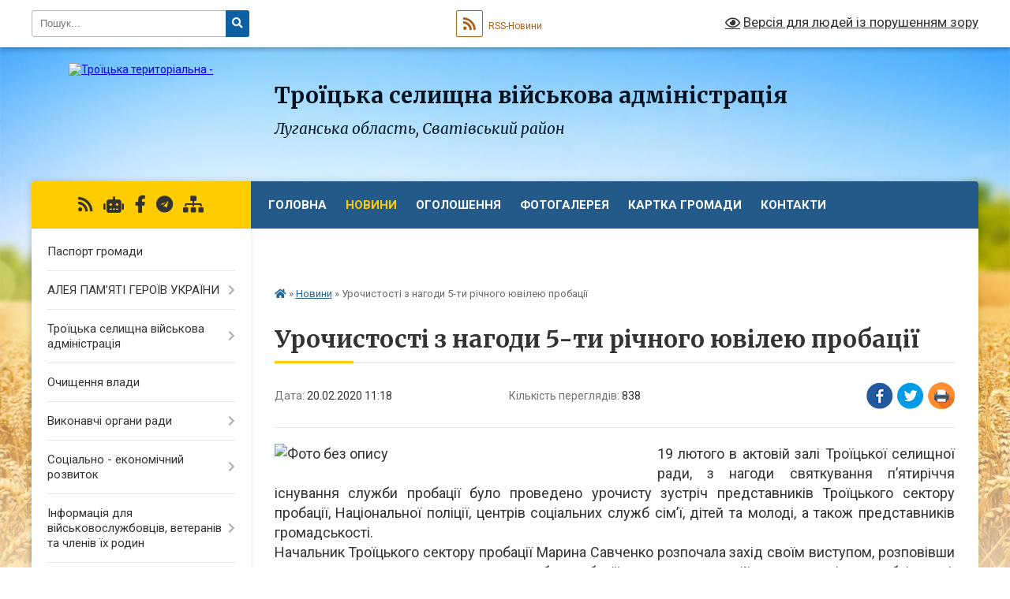

--- FILE ---
content_type: text/html; charset=UTF-8
request_url: https://troicka-gromada.gov.ua/news/1582190467/
body_size: 32820
content:
<!DOCTYPE html>
<html lang="uk">
<head>
	<!--[if IE]><meta http-equiv="X-UA-Compatible" content="IE=edge"><![endif]-->
	<meta charset="utf-8">
	<meta name="viewport" content="width=device-width, initial-scale=1">
	<!--[if IE]><script>
		document.createElement('header');
		document.createElement('nav');
		document.createElement('main');
		document.createElement('section');
		document.createElement('article');
		document.createElement('aside');
		document.createElement('footer');
		document.createElement('figure');
		document.createElement('figcaption');
	</script><![endif]-->
	<title>Урочистості з нагоди 5-ти річного ювілею пробації | Троїцька селищна військова адміністрація</title>
	<meta name="description" content="19 лютого в актовій залі Троїцької селищної ради, з нагоди святкування п&amp;rsquo;ятиріччя існування служби пробації було проведено урочисту зустріч представників Троїцького сектору пробації, Національної поліції, центрів соціальних служб сім&amp;">
	<meta name="keywords" content="Урочистості, з, нагоди, 5-ти, річного, ювілею, пробації, |, Троїцька, селищна, військова, адміністрація">

	
		<meta property="og:image" content="https://rada.info/upload/users_files/04335772/b6d3398d350a766acc5ac370bf85a429.jpg">
	<meta property="og:image:width" content="960">
	<meta property="og:image:height" content="720">
			<meta property="og:title" content="Урочистості з нагоди 5-ти річного ювілею пробації">
			<meta property="og:description" content="19 лютого в актовій залі Троїцької селищної ради, з нагоди святкування п&amp;rsquo;ятиріччя існування служби пробації було проведено урочисту зустріч представників Троїцького сектору пробації, Національної поліції, центрів соціальних служб сім&amp;rsquo;ї, дітей та молоді, а також&amp;nbsp;представників громадськості.
Начальник Троїцького сектору пробації Марина Савченко розпочала захід своїм виступом, розповівши про мету, принципи та завдання служби пробації, зауваживши на її актуальності та необхідності. &amp;laquo;Пробація &amp;ndash; це не покарання, а система заходів по виправленню засудженого без ізоляції. Базисом та фундаментом успіху пробації є співпраця правоохоронних органів, органів державної влади, громадян та волонтерів пробації. Пробаціянти допомагають засудженій особі змінитися на краще, сприяють її поверненню до суспільства і створенню можливостей змінити спосіб життя. Головне &amp;ndash; це не тільки успішне проходження клієнтом пробації іспитового строку, а і надання допомоги у вирішенні та подоланні криміногенних потреб, що спонукали засудженого вчинити злочин&amp;raquo;, &amp;ndash; зазначила начальник сектору пробації.
З вітальним словом до пробаціянтів та присутніх звернувся і голова Троїцької селищної ради Демид Палагно: &amp;laquo;Ви робите важливу державну справу, яка потребує високої професійної відповідальності та моральних чеснот. Справу, яка працює на благо громадян України та стоїть на захисті їх конституційних прав. Саме від наших спільних зусиль залежить те, у яких умовах ми будемо жити і як громадськість сприйматиме представників різних гілок влади. Тому хочу побажати вам і надалі працювати з такою наполегливістю і результативністю. Зичу вам здоров&amp;rsquo;я, успіху, натхнення в нелегкій справі&amp;raquo;.
Свої вітання з нагоди свята висловили представники територіального відділу Національної поліції та працівники центру соціальних служб сім&amp;rsquo;ї, дітей та молоді.
За плідне співробітництво, взаєморозуміння, всебічну підтримку в реалізації завдань Державної установи &amp;laquo;Центр пробації&amp;raquo; та з нагоди 5-ї річниці прийняття Закону України &amp;laquo;Про пробацію&amp;raquo; подяку Державної установи &amp;laquo;Центр пробації&amp;raquo; отримала директорка комунальної установи &amp;laquo;Центр з надання соціальних послуг&amp;raquo; Троїцької селищної ради Світлана Охрицька.
Підводячи підсумки урочистої зустрічі, начальник Троїцького сектору пробації Марина Савченко подякувала присутнім за небайдужість та участь у розбудові пробації на території Троїцького району.">
			<meta property="og:type" content="article">
	<meta property="og:url" content="https://troicka-gromada.gov.ua/news/1582190467/">
		
		<link rel="apple-touch-icon" sizes="57x57" href="https://gromada.org.ua/apple-icon-57x57.png">
	<link rel="apple-touch-icon" sizes="60x60" href="https://gromada.org.ua/apple-icon-60x60.png">
	<link rel="apple-touch-icon" sizes="72x72" href="https://gromada.org.ua/apple-icon-72x72.png">
	<link rel="apple-touch-icon" sizes="76x76" href="https://gromada.org.ua/apple-icon-76x76.png">
	<link rel="apple-touch-icon" sizes="114x114" href="https://gromada.org.ua/apple-icon-114x114.png">
	<link rel="apple-touch-icon" sizes="120x120" href="https://gromada.org.ua/apple-icon-120x120.png">
	<link rel="apple-touch-icon" sizes="144x144" href="https://gromada.org.ua/apple-icon-144x144.png">
	<link rel="apple-touch-icon" sizes="152x152" href="https://gromada.org.ua/apple-icon-152x152.png">
	<link rel="apple-touch-icon" sizes="180x180" href="https://gromada.org.ua/apple-icon-180x180.png">
	<link rel="icon" type="image/png" sizes="192x192"  href="https://gromada.org.ua/android-icon-192x192.png">
	<link rel="icon" type="image/png" sizes="32x32" href="https://gromada.org.ua/favicon-32x32.png">
	<link rel="icon" type="image/png" sizes="96x96" href="https://gromada.org.ua/favicon-96x96.png">
	<link rel="icon" type="image/png" sizes="16x16" href="https://gromada.org.ua/favicon-16x16.png">
	<link rel="manifest" href="https://gromada.org.ua/manifest.json">
	<meta name="msapplication-TileColor" content="#ffffff">
	<meta name="msapplication-TileImage" content="https://gromada.org.ua/ms-icon-144x144.png">
	<meta name="theme-color" content="#ffffff">
	
	
		<meta name="robots" content="">
	
	<link rel="preconnect" href="https://fonts.googleapis.com">
	<link rel="preconnect" href="https://fonts.gstatic.com" crossorigin>
	<link href="https://fonts.googleapis.com/css?family=Merriweather:400i,700|Roboto:400,400i,700,700i&amp;subset=cyrillic-ext" rel="stylesheet">

    <link rel="preload" href="https://cdnjs.cloudflare.com/ajax/libs/font-awesome/5.9.0/css/all.min.css" as="style">
	<link rel="stylesheet" href="https://cdnjs.cloudflare.com/ajax/libs/font-awesome/5.9.0/css/all.min.css" integrity="sha512-q3eWabyZPc1XTCmF+8/LuE1ozpg5xxn7iO89yfSOd5/oKvyqLngoNGsx8jq92Y8eXJ/IRxQbEC+FGSYxtk2oiw==" crossorigin="anonymous" referrerpolicy="no-referrer" />
	
    <link rel="preload" href="//gromada.org.ua/themes/nature/css/styles_vip.css?v=3.31" as="style">
	<link rel="stylesheet" href="//gromada.org.ua/themes/nature/css/styles_vip.css?v=3.31">
	<link rel="stylesheet" href="//gromada.org.ua/themes/nature/css/9926/theme_vip.css?v=1768662833">
	
		<!--[if lt IE 9]>
	<script src="https://oss.maxcdn.com/html5shiv/3.7.2/html5shiv.min.js"></script>
	<script src="https://oss.maxcdn.com/respond/1.4.2/respond.min.js"></script>
	<![endif]-->
	<!--[if gte IE 9]>
	<style type="text/css">
		.gradient { filter: none; }
	</style>
	<![endif]-->

</head>
<body class="">

	<a href="#top_menu" class="skip-link link" aria-label="Перейти до головного меню (Alt+1)" accesskey="1">Перейти до головного меню (Alt+1)</a>
	<a href="#left_menu" class="skip-link link" aria-label="Перейти до бічного меню (Alt+2)" accesskey="2">Перейти до бічного меню (Alt+2)</a>
    <a href="#main_content" class="skip-link link" aria-label="Перейти до головного вмісту (Alt+3)" accesskey="3">Перейти до текстового вмісту (Alt+3)</a>



		<div id="all_screen">

						<section class="search_menu">
				<div class="wrap">
					<div class="row">
						<div class="grid-25 fl">
							<form action="https://troicka-gromada.gov.ua/search/" class="search">
								<input type="text" name="q" value="" placeholder="Пошук..." aria-label="Введіть пошукову фразу" required>
								<button type="submit" name="search" value="y" aria-label="Натисніть для здійснення пошуку"><i class="fa fa-search"></i></button>
							</form>
							<a id="alt_version_eye" href="#" title="Версія для людей із порушенням зору" onclick="return set_special('5b04969a25bae868619b67921b66ae70d0932099');"><i class="far fa-eye"></i></a>
						</div>
						<div class="grid-75">
							<div class="row">
								<div class="grid-25" style="padding-top: 13px;">
									<div id="google_translate_element"></div>
								</div>
								<div class="grid-25" style="padding-top: 13px;">
									<a href="https://gromada.org.ua/rss/9926/" class="rss" title="RSS-стрічка"><span><i class="fa fa-rss"></i></span> RSS-Новини</a>
								</div>
								<div class="grid-50 alt_version_block">

									<div class="alt_version">
										<a href="#" class="set_special_version" onclick="return set_special('5b04969a25bae868619b67921b66ae70d0932099');"><i class="far fa-eye"></i> Версія для людей із порушенням зору</a>
									</div>

								</div>
								<div class="clearfix"></div>
							</div>
						</div>
						<div class="clearfix"></div>
					</div>
				</div>
			</section>
			
			<header>
				<div class="wrap">
					<div class="row">

						<div class="grid-25 logo fl">
							<a href="https://troicka-gromada.gov.ua/" id="logo">
								<img src="https://rada.info/upload/users_files/04335772/gerb/AA_1.png" alt="Троїцька територіальна - ">
							</a>
						</div>
						<div class="grid-75 title fr">
							<div class="slogan_1">Троїцька селищна військова адміністрація</div>
							<div class="slogan_2">Луганська область, Сватівський район</div>
						</div>
						<div class="clearfix"></div>

					</div>
				</div>
			</header>

			<div class="wrap">
				<section class="middle_block">

					<div class="row">
						<div class="grid-75 fr">
							<nav class="main_menu" id="top_menu">
								<ul>
																		<li class="">
										<a href="https://troicka-gromada.gov.ua/main/">Головна</a>
																													</li>
																		<li class="active">
										<a href="https://troicka-gromada.gov.ua/news/">Новини</a>
																													</li>
																		<li class="">
										<a href="https://troicka-gromada.gov.ua/more_news/">Оголошення</a>
																													</li>
																		<li class="">
										<a href="https://troicka-gromada.gov.ua/photo/">Фотогалерея</a>
																													</li>
																		<li class="">
										<a href="https://troicka-gromada.gov.ua/structure/">Картка громади</a>
																													</li>
																		<li class="">
										<a href="https://troicka-gromada.gov.ua/feedback/">Контакти</a>
																													</li>
																		<li class=" has-sub">
										<a href="https://troicka-gromada.gov.ua/zvernennya-gromadyan-23-56-00-06-02-2023/">ЗВЕРНЕННЯ ГРОМАДЯН</a>
																				<button onclick="return show_next_level(this);" aria-label="Показати підменю"></button>
																														<ul>
																						<li>
												<a href="https://troicka-gromada.gov.ua/pereklad-zhestovoju-movoju-15-18-16-08-01-2026/">Переклад жестовою мовою</a>
																																			</li>
																																</ul>
																			</li>
																										</ul>

								<button class="menu-button" id="open-button" tabindex="-1"><i class="fas fa-bars"></i> Меню сайту</button>

							</nav>
							<div class="clearfix"></div>

														<section class="bread_crumbs">
								<div xmlns:v="http://rdf.data-vocabulary.org/#"><a href="https://troicka-gromada.gov.ua/" title="Головна сторінка"><i class="fas fa-home"></i></a> &raquo; <a href="https://troicka-gromada.gov.ua/news/" aria-current="page">Новини</a>  &raquo; <span>Урочистості з нагоди 5-ти річного ювілею пробації</span></div>
							</section>
							
							<main id="main_content">

																											<h1>Урочистості з нагоди 5-ти річного ювілею пробації</h1>


<div class="row">
	<div class="grid-30 one_news_date">
		Дата: <span>20.02.2020 11:18</span>
	</div>
	<div class="grid-30 one_news_count">
		Кількість переглядів: <span>838</span>
	</div>
		<div class="grid-30 one_news_socials">
		<button class="social_share" data-type="fb" aria-label="Поширити у Фейсбук"><img src="//gromada.org.ua/themes/nature/img/share/fb.png" alt="Іконака Фейсбук"></button>
		<button class="social_share" data-type="tw" aria-label="Поширити у Твітер"><img src="//gromada.org.ua/themes/nature/img/share/tw.png" alt="Іконка Твітер"></button>
		<button class="print_btn" onclick="window.print();" aria-label="Надрукувати"><img src="//gromada.org.ua/themes/nature/img/share/print.png" alt="Іконка принтеру"></button>
	</div>
		<div class="clearfix"></div>
</div>

<hr>

<p style="text-align: justify;"><span style="font-size:18px;"><img alt="Фото без опису"  alt="" src="https://rada.info/upload/users_files/04335772/b6d3398d350a766acc5ac370bf85a429.jpg" style="width: 470px; height: 353px; float: left;" />19 лютого в актовій залі Троїцької селищної ради, з нагоди святкування п&rsquo;ятиріччя існування служби пробації було проведено урочисту зустріч представників Троїцького сектору пробації, Національної поліції, центрів соціальних служб сім&rsquo;ї, дітей та молоді, а також&nbsp;представників громадськості.<br />
Начальник Троїцького сектору пробації Марина Савченко розпочала захід своїм виступом, розповівши про мету, принципи та завдання служби пробації, зауваживши на її актуальності та необхідності. &laquo;Пробація &ndash; це не покарання, а система заходів по виправленню засудженого без ізоляції. Базисом та фундаментом успіху пробації є співпраця правоохоронних органів, органів державної влади, громадян та волонтерів пробації. Пробаціянти допомагають засудженій особі змінитися на краще, сприяють її поверненню до суспільства і створенню можливостей змінити спосіб життя. Головне &ndash; це не тільки успішне проходження клієнтом пробації іспитового строку, а і надання допомоги у вирішенні та подоланні криміногенних потреб, що спонукали засудженого вчинити злочин&raquo;, &ndash; зазначила начальник сектору пробації.<br />
З вітальним словом до пробаціянтів та присутніх звернувся і голова Троїцької селищної ради Демид Палагно: &laquo;Ви робите важливу державну справу, яка потребує високої професійної відповідальності та моральних чеснот. Справу, яка працює на благо громадян України та стоїть на захисті їх конституційних прав. Саме від наших спільних зусиль залежить те, у яких умовах ми будемо жити і як громадськість сприйматиме представників різних гілок влади. Тому хочу побажати вам і надалі працювати з такою наполегливістю і результативністю. Зичу вам здоров&rsquo;я, успіху, натхнення в нелегкій справі&raquo;.<br />
Свої вітання з нагоди свята висловили представники територіального відділу Національної поліції та працівники центру соціальних служб сім&rsquo;ї, дітей та молоді.<br />
За плідне співробітництво, взаєморозуміння, всебічну підтримку в реалізації завдань Державної установи &laquo;Центр пробації&raquo; та з нагоди 5-ї річниці прийняття Закону України &laquo;Про пробацію&raquo; подяку Державної установи &laquo;Центр пробації&raquo; отримала директорка комунальної установи &laquo;Центр з надання соціальних послуг&raquo; Троїцької селищної ради Світлана Охрицька.<br />
Підводячи підсумки урочистої зустрічі, начальник Троїцького сектору пробації Марина Савченко подякувала присутнім за небайдужість та участь у розбудові пробації на території Троїцького району.</span></p>
<div class="clearfix"></div>

<hr>

<div class="row gallery">

			<div class="grid-20" id="sort_377944">
			<div class="one_album">
				<div class="img">
					<a href="https://rada.info/upload/users_files/04335772/gallery/large/87035806_732108740655273_6602726131210649600_o.jpg" title="">
						<img src="https://rada.info/upload/users_files/04335772/gallery/small/87035806_732108740655273_6602726131210649600_o.jpg" alt="">
					</a>
				</div>
				<div class="name">
											<a href="https://rada.info/upload/users_files/04335772/gallery/large/87035806_732108740655273_6602726131210649600_o.jpg" class="photo" title=""></a>
									</div>
							</div>
		</div>
			<div class="grid-20" id="sort_377945">
			<div class="one_album">
				<div class="img">
					<a href="https://rada.info/upload/users_files/04335772/gallery/large/87068115_732108840655263_7355830126665269248_o.jpg" title="">
						<img src="https://rada.info/upload/users_files/04335772/gallery/small/87068115_732108840655263_7355830126665269248_o.jpg" alt="">
					</a>
				</div>
				<div class="name">
											<a href="https://rada.info/upload/users_files/04335772/gallery/large/87068115_732108840655263_7355830126665269248_o.jpg" class="photo" title=""></a>
									</div>
							</div>
		</div>
			<div class="grid-20" id="sort_377946">
			<div class="one_album">
				<div class="img">
					<a href="https://rada.info/upload/users_files/04335772/gallery/large/86860265_732108620655285_694911303172489216_o.jpg" title="">
						<img src="https://rada.info/upload/users_files/04335772/gallery/small/86860265_732108620655285_694911303172489216_o.jpg" alt="">
					</a>
				</div>
				<div class="name">
											<a href="https://rada.info/upload/users_files/04335772/gallery/large/86860265_732108620655285_694911303172489216_o.jpg" class="photo" title=""></a>
									</div>
							</div>
		</div>
			<div class="grid-20" id="sort_377947">
			<div class="one_album">
				<div class="img">
					<a href="https://rada.info/upload/users_files/04335772/gallery/large/86973923_732108463988634_378054553381109760_o.jpg" title="">
						<img src="https://rada.info/upload/users_files/04335772/gallery/small/86973923_732108463988634_378054553381109760_o.jpg" alt="">
					</a>
				</div>
				<div class="name">
											<a href="https://rada.info/upload/users_files/04335772/gallery/large/86973923_732108463988634_378054553381109760_o.jpg" class="photo" title=""></a>
									</div>
							</div>
		</div>
			<div class="grid-20" id="sort_377948">
			<div class="one_album">
				<div class="img">
					<a href="https://rada.info/upload/users_files/04335772/gallery/large/87156410_732108970655250_1846322237716561920_o.jpg" title="">
						<img src="https://rada.info/upload/users_files/04335772/gallery/small/87156410_732108970655250_1846322237716561920_o.jpg" alt="">
					</a>
				</div>
				<div class="name">
											<a href="https://rada.info/upload/users_files/04335772/gallery/large/87156410_732108970655250_1846322237716561920_o.jpg" class="photo" title=""></a>
									</div>
							</div>
		</div>
		<div class="clearfix"></div>

</div>
<hr>


<p><a href="https://troicka-gromada.gov.ua/news/" class="btn btn-grey">&laquo; повернутися</a></p>																	
							</main>
						</div>
						<div class="grid-25 fl">

							<div class="project_name">
								<a href="https://gromada.org.ua/rss/9926/" rel="nofollow" target="_blank" title="RSS-стрічка новин сайту"><i class="fas fa-rss"></i></a>
																<a href="https://troicka-gromada.gov.ua/feedback/#chat_bot" title="Наша громада в смартфоні"><i class="fas fa-robot"></i></a>
																																<a href="https://www.facebook.com/profile.php?id=100087822515984" rel="nofollow" target="_blank" title="Приєднуйтесь до нас у Facebook"><i class="fab fa-facebook-f"></i></a>																<a href="https://t.me/troicka_sva" rel="nofollow" target="_blank" title="Група в Телеграм"><i class="fab fa-telegram"></i></a>								<a href="https://troicka-gromada.gov.ua/sitemap/" title="Мапа сайту"><i class="fas fa-sitemap"></i></a>
							</div>
							<aside class="left_sidebar">
				
								
																<nav class="sidebar_menu" id="left_menu">
									<ul>
																				<li class="">
											<a href="https://troicka-gromada.gov.ua/pasport-gromadi-03-42-46-28-06-2017/">Паспорт громади</a>
																																</li>
																				<li class=" has-sub">
											<a href="https://troicka-gromada.gov.ua/aleya-pam’yati-poleglih-zahisnikiv-ukraini-11-41-00-02-12-2023/">АЛЕЯ ПАМ’ЯТІ ГЕРОЇВ УКРАЇНИ</a>
																						<button onclick="return show_next_level(this);" aria-label="Показати підменю"></button>
																																	<i class="fa fa-chevron-right"></i>
											<ul>
																								<li class="">
													<a href="https://troicka-gromada.gov.ua/sevostyanov-nazarij-mikolajovich-09-35-46-10-04-2024/">Севостьянов Назарій Миколайович</a>
																																						</li>
																								<li class="">
													<a href="https://troicka-gromada.gov.ua/ivaschenko-roman-valerijovich-09-46-13-03-04-2024/">Іващенко Роман Валерійович</a>
																																						</li>
																								<li class="">
													<a href="https://troicka-gromada.gov.ua/bokovij-dmitro-petrovich-07-34-51-11-04-2024/">Боковий Дмитро Петрович</a>
																																						</li>
																								<li class="">
													<a href="https://troicka-gromada.gov.ua/bajdin-evgenij-sergijovich-18-21-27-15-05-2024/">Байдін Євген Сергійович</a>
																																						</li>
																								<li class="">
													<a href="https://troicka-gromada.gov.ua/sidorov-oleksij-andrijovich-20-18-12-10-05-2024/">Сідоров Олексій Андрійович</a>
																																						</li>
																								<li class="">
													<a href="https://troicka-gromada.gov.ua/k-11-01-31-25-04-2024/">Кузнєцов Костянтин Юрійович</a>
																																						</li>
																								<li class="">
													<a href="https://troicka-gromada.gov.ua/kornienko-oleksandr-mihajlovich-21-41-11-24-06-2024/">Корнієнко Олександр Михайлович</a>
																																						</li>
																								<li class="">
													<a href="https://troicka-gromada.gov.ua/bilovol-ivan-sergijovich-17-33-36-03-07-2024/">Біловол Іван Сергійович</a>
																																						</li>
																								<li class="">
													<a href="https://troicka-gromada.gov.ua/logutov-oleg-ivanovich-11-48-14-27-07-2024/">Логутов Олег Іванович</a>
																																						</li>
																								<li class="">
													<a href="https://troicka-gromada.gov.ua/polyanko-roman-anatolijovich-19-58-47-05-12-2024/">Полянко Роман Анатолійович</a>
																																						</li>
																								<li class="">
													<a href="https://troicka-gromada.gov.ua/kocar-vadim-mikolajovich-10-57-34-08-01-2025/">Коцарь Вадим Миколайович</a>
																																						</li>
																								<li class="">
													<a href="https://troicka-gromada.gov.ua/kovalov-ivan-oleksijovich-15-06-47-23-02-2024/">Ковальов Іван Леонідович</a>
																																						</li>
																								<li class="">
													<a href="https://troicka-gromada.gov.ua/moskalenko-stanislav-jurijovich-09-11-05-13-04-2024/">Москаленко Станіслав Юрійович</a>
																																						</li>
																								<li class="">
													<a href="https://troicka-gromada.gov.ua/trubachov-volodimir-mihajlovich-09-13-21-13-04-2024/">Трубачов  Володимир Михайлович</a>
																																						</li>
																								<li class="">
													<a href="https://troicka-gromada.gov.ua/bekalo-jurij-volodimirovich-22-58-23-16-01-2025/">Бекало Юрій Володимирович</a>
																																						</li>
																								<li class="">
													<a href="https://troicka-gromada.gov.ua/lemzyakov-volodimir-viktorovich-23-01-54-16-01-2025/">Лємзяков Володимир Вікторович</a>
																																						</li>
																								<li class="">
													<a href="https://troicka-gromada.gov.ua/sergienko-bogdan-oleksandrovich-23-08-40-16-01-2025/">Сергієнко Богдан Олександрович</a>
																																						</li>
																								<li class="">
													<a href="https://troicka-gromada.gov.ua/oleg-15-34-41-27-02-2025/">Погорєлов Олег Вікторович</a>
																																						</li>
																								<li class="">
													<a href="https://troicka-gromada.gov.ua/filipov-denis-ivanovich-14-48-11-02-07-2025/">Філіпов Денис Іванович</a>
																																						</li>
																								<li class="">
													<a href="https://troicka-gromada.gov.ua/informacijni-materiali-14-55-59-28-08-2025/">Інформаційні матеріали</a>
																																						</li>
																								<li class="">
													<a href="https://troicka-gromada.gov.ua/kobzar-09-31-15-15-10-2025/">Кобзар Євген Анатолійович</a>
																																						</li>
																																			</ul>
																					</li>
																				<li class=" has-sub">
											<a href="https://troicka-gromada.gov.ua/troicka-selischna-vijskova-administraciya-13-39-33-17-12-2022/">Троїцька селищна військова адміністрація</a>
																						<button onclick="return show_next_level(this);" aria-label="Показати підменю"></button>
																																	<i class="fa fa-chevron-right"></i>
											<ul>
																								<li class=" has-sub">
													<a href="https://troicka-gromada.gov.ua/zvit-pro-robotu-troickoi-selischnoi-vijskovoi-administracii-svativskogo-rajonu-luganskoi-oblasti-10-14-40-26-03-2024/">Звіт про роботу Троїцької селищної військової адміністрації Сватівського району Луганської області</a>
																										<button onclick="return show_next_level(this);" aria-label="Показати підменю"></button>
																																							<i class="fa fa-chevron-right"></i>
													<ul>
																												<li><a href="https://troicka-gromada.gov.ua/za-2023-rik-10-14-59-26-03-2024/">За 2023 рік</a></li>
																												<li><a href="https://troicka-gromada.gov.ua/za-2024-rik-15-37-57-18-02-2025/">За 2024 рік</a></li>
																												<li><a href="https://troicka-gromada.gov.ua/za-2025-rik-14-21-56-02-07-2025/">За 2025 рік</a></li>
																												<li><a href="https://troicka-gromada.gov.ua/za-2026-rik-19-47-24-02-01-2026/">За 2026 рік</a></li>
																																									</ul>
																									</li>
																								<li class=" has-sub">
													<a href="https://troicka-gromada.gov.ua/rozporyadzhennya-nachalnika-troickoi-sva-z-osnovnoi-diyalnosti-14-24-36-21-11-2023/">Розпорядження начальника Троїцької селищної військової адміністрації з основної діяльності.</a>
																										<button onclick="return show_next_level(this);" aria-label="Показати підменю"></button>
																																							<i class="fa fa-chevron-right"></i>
													<ul>
																												<li><a href="https://troicka-gromada.gov.ua/rozporyadzhennya-nachalnika-troickoi-sva-z-osnovnoi-diyalnosti-2026-r-14-17-23-02-01-2026/">Розпорядження начальника Троїцької СВА з основної діяльності 2026 р.</a></li>
																												<li><a href="https://troicka-gromada.gov.ua/rozporyadzhennya-nachalnika-troickoi-sva-z-osnovnoi-diyalnosti-2025-r-12-03-42-07-01-2025/">Розпорядження начальника Троїцької СВА з основної діяльності 2025 р.</a></li>
																												<li><a href="https://troicka-gromada.gov.ua/rozporyadzhennya-nachalnika-troickoi-sva-z-osnovnoi-diyalnosti-2024-r-14-16-02-05-01-2024/">Розпорядження начальника Троїцької СВА з основної діяльності 2024 р.</a></li>
																												<li><a href="https://troicka-gromada.gov.ua/2023-19-09-42-13-12-2023/">Розпорядження начальника Троїцької СВА з основної діяльності 2023 р.</a></li>
																																									</ul>
																									</li>
																								<li class=" has-sub">
													<a href="https://troicka-gromada.gov.ua/finansova-zvitnist-17-52-22-31-05-2023/">Фінансова звітність Троїцької СВА</a>
																										<button onclick="return show_next_level(this);" aria-label="Показати підменю"></button>
																																							<i class="fa fa-chevron-right"></i>
													<ul>
																												<li><a href="https://troicka-gromada.gov.ua/finansova-ta-bjudzhetna-zvitnist-za-2025-rik-16-14-39-14-04-2025/">Фінансова та бюджетна звітність 2025 рік</a></li>
																												<li><a href="https://troicka-gromada.gov.ua/finansova-zvitnist-za-2023-rik-11-16-06-16-01-2024/">Фінансова та бюджетна звітність 2024 рік.</a></li>
																												<li><a href="https://troicka-gromada.gov.ua/finansova-ta-bjudzhetna-zvitnist-za-2023-r-16-26-35-20-02-2024/">Фінансова та бюджетна звітність 2023 рік.</a></li>
																												<li><a href="https://troicka-gromada.gov.ua/finansova-zvitnist-za-2022-rik-17-56-42-31-05-2023/">Фінансова та бюджетна звітність 2022 рік</a></li>
																																									</ul>
																									</li>
																								<li class="">
													<a href="https://troicka-gromada.gov.ua/bjudzhetni-zapiti-10-26-54-17-04-2024/">БЮДЖЕТНІ ЗАПИТИ</a>
																																						</li>
																								<li class=" has-sub">
													<a href="https://troicka-gromada.gov.ua/richnij-plan-zakupivel-13-48-12-27-02-2023/">РІЧНИЙ ПЛАН ЗАКУПІВЕЛЬ (інформація щодо процедур закупівель)</a>
																										<button onclick="return show_next_level(this);" aria-label="Показати підменю"></button>
																																							<i class="fa fa-chevron-right"></i>
													<ul>
																												<li><a href="https://troicka-gromada.gov.ua/richnij-plan-zakupivel-na-2025-rik-10-30-16-07-02-2025/">Річний план закупівель на 2025 рік</a></li>
																												<li><a href="https://troicka-gromada.gov.ua/richnij-plan-zakupivel-na-2024-rik-11-43-45-11-03-2024/">Річний план закупівель на 2024 рік</a></li>
																												<li><a href="https://troicka-gromada.gov.ua/richnij-plan-zakupivel-na-2023-rik-13-57-05-27-02-2023/">Річний план закупівель на 2023 рік</a></li>
																																									</ul>
																									</li>
																								<li class=" has-sub">
													<a href="https://troicka-gromada.gov.ua/prozorist-i-pidzvitnist-21-56-43-24-11-2023/">Прозорість і Підзвітність</a>
																										<button onclick="return show_next_level(this);" aria-label="Показати підменю"></button>
																																							<i class="fa fa-chevron-right"></i>
													<ul>
																												<li><a href="https://troicka-gromada.gov.ua/prozorist-i-pidzvitnist-za-2024-rik-14-30-05-31-01-2024/">Прозорість і підзвітність за 2024 рік</a></li>
																												<li><a href="https://troicka-gromada.gov.ua/prozorist-i-pidzvitnist-za-2023-rik-21-57-22-24-11-2023/">Прозорість і підзвітність за 2023 рік</a></li>
																																									</ul>
																									</li>
																								<li class=" has-sub">
													<a href="https://troicka-gromada.gov.ua/pasport-bjudzhetnoi-programi-miscevogo-bjudzhetu-na-2023-rik-17-36-11-31-05-2023/">Паспорт бюджетної програми місцевого бюджету, звіти про їх виконання</a>
																										<button onclick="return show_next_level(this);" aria-label="Показати підменю"></button>
																																							<i class="fa fa-chevron-right"></i>
													<ul>
																												<li><a href="https://troicka-gromada.gov.ua/pasport-bjudzhetnoi-programi-miscevogo-bjudzhetu-na-2025-rik-15-42-37-04-02-2025/">Паспорт бюджетної програми місцевого бюджету на 2025 рік</a></li>
																												<li><a href="https://troicka-gromada.gov.ua/pasport-bjudzhetnoi-programi-miscevogo-bjudzhetu-na-2024-rik-16-17-46-20-02-2024/">Паспорт бюджетної програми місцевого бюджету на 2024 рік</a></li>
																												<li><a href="https://troicka-gromada.gov.ua/pasport-bjudzhetnoi-programi-miscevogo-bjudzhetu-na-2023-rik-16-22-35-20-02-2024/">Паспорт бюджетної програми місцевого бюджету на 2023 рік</a></li>
																												<li><a href="https://troicka-gromada.gov.ua/zmini-do-pasportiv-2023-18-41-29-07-08-2023/">Зміни до паспортів 2023</a></li>
																																									</ul>
																									</li>
																								<li class="">
													<a href="https://troicka-gromada.gov.ua/publichni-zakupivli-09-59-11-24-06-2025/">Публічні закупівлі</a>
																																						</li>
																																			</ul>
																					</li>
																				<li class="">
											<a href="https://troicka-gromada.gov.ua/ochischennya-vladi-14-41-49-02-08-2017/">Очищення влади</a>
																																</li>
																				<li class=" has-sub">
											<a href="https://troicka-gromada.gov.ua/vikonavchi-organi-radi-09-45-02-30-07-2020/">Виконавчі органи ради</a>
																						<button onclick="return show_next_level(this);" aria-label="Показати підменю"></button>
																																	<i class="fa fa-chevron-right"></i>
											<ul>
																								<li class=" has-sub">
													<a href="https://troicka-gromada.gov.ua/sluzhba-u-spravah-ditej-troickoi-selischnoi-radi-troickogo-rajonu-luganskoi-oblasti-10-10-24-30-07-2020/">Служба у справах дітей Троїцької селищної ради</a>
																										<button onclick="return show_next_level(this);" aria-label="Показати підменю"></button>
																																							<i class="fa fa-chevron-right"></i>
													<ul>
																												<li><a href="https://troicka-gromada.gov.ua/informacijni-materiali-14-29-08-07-08-2025/">Новини/Оголошення</a></li>
																												<li><a href="https://troicka-gromada.gov.ua/bjudzhetni-zapiti-14-03-31-29-07-2024/">БЮДЖЕТНІ ЗАПИТИ</a></li>
																												<li><a href="https://troicka-gromada.gov.ua/pasporti-bjudzhetnih-program-na-2024-rik-ta-zviti-pro-ih-vikonannya-17-24-00-11-07-2024/">Паспорти бюджетних програм на 2024 рік та звіти про їх виконання</a></li>
																												<li><a href="https://troicka-gromada.gov.ua/pasporti-bjudzhetnih-program-na-2023-rik-ta-zviti-pro-ih-vikonannya-17-18-24-11-07-2024/">Паспорти бюджетних програм на 2023 рік та звіти про їх виконання</a></li>
																												<li><a href="https://troicka-gromada.gov.ua/pasporti-bjudzhetnih-program-na-2021-rik-ta-zviti-pro-ih-vikonannya-15-23-02-22-01-2021/">Паспорти бюджетних програм на 2021 рік та звіти про їх виконання</a></li>
																												<li><a href="https://troicka-gromada.gov.ua/pasporti-bjudzhetnih-program-na-2020-rik-ta-zviti-pro-ih-vikonannya-15-15-59-22-01-2021/">Паспорти бюджетних програм на 2020 рік та звіти про їх виконання</a></li>
																												<li><a href="https://troicka-gromada.gov.ua/richni-plani-zakupivel-12-06-15-04-02-2022/">Річні плани закупівель</a></li>
																												<li><a href="https://troicka-gromada.gov.ua/civilnopravovi-poslugi-ssd-11-43-00-13-05-2021/">Цивільно-правові послуги ССД</a></li>
																												<li><a href="https://troicka-gromada.gov.ua/finansova-ta-bjudzhetna-zvitnist-15-06-04-22-01-2021/">Фінансова та бюджетна звітність</a></li>
																												<li><a href="https://troicka-gromada.gov.ua/pasport-bjudzhetnoi-programi-miscevogo-bjudzhetu-na-2025-rik-09-45-13-05-05-2025/">Паспорт бюджетної програми місцевого бюджету на 2025 рік</a></li>
																												<li><a href="https://troicka-gromada.gov.ua/programa-socialnogo-zahistu-ditejsirit-ditej-pozbavlenih-batkivskogo-pikluvannya-11-28-33-08-10-2025/">Програма соціального захисту дітей-сиріт, дітей позбавлених батьківського піклування</a></li>
																																									</ul>
																									</li>
																								<li class=" has-sub">
													<a href="https://troicka-gromada.gov.ua/finansovij-viddil-14-26-22-08-10-2018/">Фінансовий відділ</a>
																										<button onclick="return show_next_level(this);" aria-label="Показати підменю"></button>
																																							<i class="fa fa-chevron-right"></i>
													<ul>
																												<li><a href="https://troicka-gromada.gov.ua/polozhennya-pro-finansovij-viddil-troickoi-selischnoi-radi-13-38-31-19-08-2024/">ПОЛОЖЕННЯ про Фінансовий відділ Троїцької селищної ради</a></li>
																												<li><a href="https://troicka-gromada.gov.ua/bjudzhetni-zapiti-15-00-23-09-07-2024/">БЮДЖЕТНІ ЗАПИТИ</a></li>
																												<li><a href="https://troicka-gromada.gov.ua/richnij-plan-zakupivel-na-2021-rik-13-51-47-09-02-2021/">Річні Плани закупівель</a></li>
																												<li><a href="https://troicka-gromada.gov.ua/finansova-ta-bjudzhetna-zvitnist-09-54-36-22-04-2020/">Фінансова та бюджетна звітність</a></li>
																												<li><a href="https://troicka-gromada.gov.ua/struktura-ta-shtatnij-rozpis-finansovogo-viddilu-troickoi-selischnoi-radi-troickogo-rajonu-luganskoi-oblasti-na-2020-rik-13-20-52-23-12-2019/">Структура та штатний розпис фінансового відділу Троїцької селищної ради</a></li>
																												<li><a href="https://troicka-gromada.gov.ua/pasporti-bjudzhetnih-program-viddilu-na-2025-rik-zviti-pro-ih-vikonannya-ocinka-efektivnosti-12-35-53-21-02-2025/">Паспорти бюджетних програм відділу на 2025 рік. Звіти про їх виконання. Оцінка ефективності</a></li>
																												<li><a href="https://troicka-gromada.gov.ua/pasporti-bjudzhetnih-program-viddilu-na-2024-rik-zviti-pro-ih-vikonannya-ocinka-efektivnosti-15-14-38-09-07-2024/">Паспорти бюджетних програм відділу на 2024 рік. Звіти про їх виконання. Оцінка ефективності</a></li>
																												<li><a href="https://troicka-gromada.gov.ua/pasporti-bjudzhetnih-program-viddilu-na-2023-rik-zviti-pro-ih-vikonannya-ocinka-efektivnosti-15-24-28-22-06-2024/">Паспорти бюджетних програм відділу на 2023 рік. Звіти про їх виконання. Оцінка ефективності</a></li>
																												<li><a href="https://troicka-gromada.gov.ua/pasporti-bjudzhetnih-program-viddilu-na-2022-rik-zviti-pro-ih-vikonannya-ocinka-efektivnosti-15-31-56-25-01-2022/">Паспорти бюджетних програм відділу на 2022 рік. Звіти про їх виконання. Оцінка ефективності</a></li>
																												<li><a href="https://troicka-gromada.gov.ua/pasporti-bjudzhetnih-program-viddilu-na-2021-rik-zviti-pro-ih-vikonannya-ocinka-efektivnosti-11-19-03-25-01-2021/">Паспорти бюджетних програм відділу на 2021 рік. Звіти про їх виконання. Оцінка ефективності</a></li>
																												<li><a href="https://troicka-gromada.gov.ua/pasporti-bjudzhetnih-program-viddilu-na-2020-rik-08-39-29-30-01-2020/">Паспорти бюджетних програм відділу на 2020 рік. Звіти про їх виконання. Оцінка ефективності.</a></li>
																												<li><a href="https://troicka-gromada.gov.ua/pasporti-bjudzhetnih-program-viddilu-na-2019-rik-16-33-44-21-01-2019/">Паспорти бюджетних програм відділу на 2019 рік. Звіти про їх виконання. Оцінка ефективності.</a></li>
																												<li><a href="https://troicka-gromada.gov.ua/pasporti-bjudzhetnih-program-viddilu-na-2018-rik-15-19-55-08-10-2018/">Паспорти бюджетних програм відділу на 2018 рік. Звіти про їх виконання. Оцінка ефективності.</a></li>
																																									</ul>
																									</li>
																																			</ul>
																					</li>
																				<li class=" has-sub">
											<a href="https://troicka-gromada.gov.ua/socialno-ekonomichnij-rozvitok-11-39-34-06-07-2017/">Соціально - економічний розвиток</a>
																						<button onclick="return show_next_level(this);" aria-label="Показати підменю"></button>
																																	<i class="fa fa-chevron-right"></i>
											<ul>
																								<li class=" has-sub">
													<a href="https://troicka-gromada.gov.ua/programa-ekonomichnogo-i-socialnogo-rozvitku-troickoi-teritorialnoi-gromadi-na-2024-–-2027-roki-14-19-01-17-01-2024/">ПРОГРАМИ ЕКОНОМІЧНОГО І СОЦІАЛЬНОГО РОЗВИТКУ ТТГ</a>
																										<button onclick="return show_next_level(this);" aria-label="Показати підменю"></button>
																																							<i class="fa fa-chevron-right"></i>
													<ul>
																												<li><a href="https://troicka-gromada.gov.ua/programa-ekonomichnogo-i-socialnogo-rozvitku-troickoi-teritorialnoi-gromadi-na-2024-–-2027-roki-15-02-21-17-01-2024/">ПРОГРАМА ЕКОНОМІЧНОГО І СОЦІАЛЬНОГО РОЗВИТКУ ТРОЇЦЬКОЇ ТЕРИТОРІАЛЬНОЇ ГРОМАДИ НА 2024 – 2027 РОКИ</a></li>
																																									</ul>
																									</li>
																																			</ul>
																					</li>
																				<li class=" has-sub">
											<a href="https://troicka-gromada.gov.ua/informaciya-dlya-veteraniv-ta-chleniv-ih-rodin-12-01-00-01-11-2024/">Інформація для військовослужбовців, ветеранів та членів їх родин</a>
																						<button onclick="return show_next_level(this);" aria-label="Показати підменю"></button>
																																	<i class="fa fa-chevron-right"></i>
											<ul>
																								<li class="">
													<a href="https://troicka-gromada.gov.ua/noviniogoloshennya-12-05-29-01-11-2024/">Новини/Оголошення</a>
																																						</li>
																																			</ul>
																					</li>
																				<li class=" has-sub">
											<a href="https://troicka-gromada.gov.ua/psihologichna-pidtrimka-13-50-43-22-12-2025/">Психологічна підтримка</a>
																						<button onclick="return show_next_level(this);" aria-label="Показати підменю"></button>
																																	<i class="fa fa-chevron-right"></i>
											<ul>
																								<li class="">
													<a href="https://troicka-gromada.gov.ua/poradi-batkam-16-21-33-22-12-2025/">Поради батькам</a>
																																						</li>
																								<li class="">
													<a href="https://troicka-gromada.gov.ua/informaciya-dlya-vijskovosluzhbovciv-veteraniv-ta-chleniv-ih-rodin-13-53-16-22-12-2025/">Інформація для військовослужбовців, ветеранів та членів їх родин</a>
																																						</li>
																								<li class="">
													<a href="https://troicka-gromada.gov.ua/robota-z-trivogoju-ta-stresom-15-29-33-22-12-2025/">Робота з тривогою та стресом</a>
																																						</li>
																								<li class="">
													<a href="https://troicka-gromada.gov.ua/psihologichna-literatura-13-38-28-08-01-2026/">Психологічна література</a>
																																						</li>
																																			</ul>
																					</li>
																				<li class=" has-sub">
											<a href="https://troicka-gromada.gov.ua/pikluvatisya-pro-mentalne-zdorovya-iz-ti-yak-13-33-33-14-05-2025/">Піклуватися про ментальне здоров'я із "ТИ ЯК?"</a>
																						<button onclick="return show_next_level(this);" aria-label="Показати підменю"></button>
																																	<i class="fa fa-chevron-right"></i>
											<ul>
																								<li class="">
													<a href="https://troicka-gromada.gov.ua/plan-zahodiv-z-pidtrimki-psihichnogo-zdorov’ya-13-37-02-31-10-2025/">План заходів з підтримки психічного здоров’я</a>
																																						</li>
																																			</ul>
																					</li>
																				<li class=" has-sub">
											<a href="https://troicka-gromada.gov.ua/bezbarernij-prostir-15-07-07-20-01-2025/">Безбар`єрний простір</a>
																						<button onclick="return show_next_level(this);" aria-label="Показати підменю"></button>
																																	<i class="fa fa-chevron-right"></i>
											<ul>
																								<li class="">
													<a href="https://troicka-gromada.gov.ua/noviniogoloshennya-15-25-04-20-01-2025/">Новини/Оголошення</a>
																																						</li>
																								<li class="">
													<a href="https://troicka-gromada.gov.ua/rada-bezbar’ernosti-pri-troickij-selischnij-vijskovij-administracii-10-38-07-27-06-2025/">Рада безбар’єрності при Троїцькій селищній військовій адміністрації</a>
																																						</li>
																								<li class="">
													<a href="https://troicka-gromada.gov.ua/zvit-pro-vikonannya-planu-zahodiv-zi-stovorennya-bezbarernogo-prostoru-11-32-35-25-12-2025/">Звіт про виконання місцевого плану заходів зі стоворення безбар'єрного простору</a>
																																						</li>
																																			</ul>
																					</li>
																				<li class="">
											<a href="https://troicka-gromada.gov.ua/evrointegraciya-13-07-59-10-01-2025/">Євроінтеграція</a>
																																</li>
																				<li class=" has-sub">
											<a href="https://troicka-gromada.gov.ua/protidiya-domashnomu-nasilstvu-15-11-05-12-06-2019/">Протидія домашньому насильству</a>
																						<button onclick="return show_next_level(this);" aria-label="Показати підменю"></button>
																																	<i class="fa fa-chevron-right"></i>
											<ul>
																								<li class="">
													<a href="https://troicka-gromada.gov.ua/garyacha-liniya-15-18-33-31-07-2024/">Гаряча лінія</a>
																																						</li>
																								<li class="">
													<a href="https://troicka-gromada.gov.ua/informacijni-materiali-15-27-50-31-07-2024/">Інформаційні матеріали</a>
																																						</li>
																																			</ul>
																					</li>
																				<li class=" has-sub">
											<a href="https://troicka-gromada.gov.ua/nashi-proekti-10-51-17-29-10-2024/">НАШІ ПРОЄКТИ</a>
																						<button onclick="return show_next_level(this);" aria-label="Показати підменю"></button>
																																	<i class="fa fa-chevron-right"></i>
											<ul>
																								<li class="">
													<a href="https://troicka-gromada.gov.ua/noviniogoloshennya-19-16-58-17-12-2024/">Новини/Оголошення</a>
																																						</li>
																								<li class="">
													<a href="https://troicka-gromada.gov.ua/go-troicka-perlina-10-54-42-29-10-2024/">ГО ТРОЇЦЬКА ПЕРЛИНА</a>
																																						</li>
																																			</ul>
																					</li>
																				<li class=" has-sub">
											<a href="https://troicka-gromada.gov.ua/rada-z-pitan-vpo-09-34-41-24-06-2024/">Рада з питань ВПО</a>
																						<button onclick="return show_next_level(this);" aria-label="Показати підменю"></button>
																																	<i class="fa fa-chevron-right"></i>
											<ul>
																								<li class="">
													<a href="https://troicka-gromada.gov.ua/noviniogoloshennya-14-05-54-26-06-2024/">Новини/Оголошення</a>
																																						</li>
																																			</ul>
																					</li>
																				<li class=" has-sub">
											<a href="https://troicka-gromada.gov.ua/komunalne-nekomercijne-pidpriemstvo-troickij-centr-pervinnoi-medikosanitarnoi-dopomogi-13-28-18-15-03-2019/">Комунальне некомерційне підприємство "Троїцький центр первинної медико-санітарної допомоги"</a>
																						<button onclick="return show_next_level(this);" aria-label="Показати підменю"></button>
																																	<i class="fa fa-chevron-right"></i>
											<ul>
																								<li class="">
													<a href="https://troicka-gromada.gov.ua/noviniogoloshennya-17-21-04-08-08-2024/">Новини/Оголошення</a>
																																						</li>
																								<li class="">
													<a href="https://troicka-gromada.gov.ua/struktura-ta-shtatnij-rozpis-knp-troickij-cpmsd-11-58-04-25-07-2024/">Структура та штатний розпис КНП "Троїцький ЦПМСД"</a>
																																						</li>
																								<li class="">
													<a href="https://troicka-gromada.gov.ua/finansova-ta-bjudzhetna-zvitnist-13-57-05-25-07-2024/">Фінансова та бюджетна звітність</a>
																																						</li>
																								<li class="">
													<a href="https://troicka-gromada.gov.ua/programa-finansovoi-pidtrimki-2024-rik-14-01-29-25-07-2024/">Програма фінансової підтримки 2024 рік</a>
																																						</li>
																																			</ul>
																					</li>
																				<li class=" has-sub">
											<a href="https://troicka-gromada.gov.ua/komunalne-nekomercijne-pidpriemstvo-troicke-teritorialne-medichne-obednannya-17-24-23-04-08-2024/">КОМУНАЛЬНЕ НЕКОМЕРЦІЙНЕ ПІДПРИЄМСТВО "ТРОЇЦЬКЕ ТЕРИТОРІАЛЬНЕ МЕДИЧНЕ ОБ'ЄДНАННЯ"</a>
																						<button onclick="return show_next_level(this);" aria-label="Показати підменю"></button>
																																	<i class="fa fa-chevron-right"></i>
											<ul>
																								<li class="">
													<a href="https://troicka-gromada.gov.ua/noviniogoloshennya-17-25-57-08-08-2024/">Новини/Оголошення</a>
																																						</li>
																								<li class="">
													<a href="https://troicka-gromada.gov.ua/struktura-ta-shtatnij-rozpis-knp-troicke-tmo-17-25-12-04-08-2024/">Структура та штатний розпис КНП "Троїцьке ТМО"</a>
																																						</li>
																								<li class="">
													<a href="https://troicka-gromada.gov.ua/finansovij-plan-knp-troicke-tmo-17-36-03-04-08-2024/">Фінансовий план КНП "Троїцьке ТМО"</a>
																																						</li>
																								<li class="">
													<a href="https://troicka-gromada.gov.ua/finansova-ta-bjudzhetna-zvitnist-18-13-50-04-08-2024/">Фінансова та бюджетна звітність</a>
																																						</li>
																								<li class="">
													<a href="https://troicka-gromada.gov.ua/programa-finansovoi-pidtrimki-18-19-19-04-08-2024/">Програма фінансової підтримки</a>
																																						</li>
																																			</ul>
																					</li>
																				<li class=" has-sub">
											<a href="https://troicka-gromada.gov.ua/viddil-kulturi-1526541487/">Відділ культури</a>
																						<button onclick="return show_next_level(this);" aria-label="Показати підменю"></button>
																																	<i class="fa fa-chevron-right"></i>
											<ul>
																								<li class=" has-sub">
													<a href="https://troicka-gromada.gov.ua/dodatkova-informaciya-ta-ogoloshennya-20-44-39-16-09-2025/">Новини/Оголошення</a>
																										<button onclick="return show_next_level(this);" aria-label="Показати підменю"></button>
																																							<i class="fa fa-chevron-right"></i>
													<ul>
																												<li><a href="https://troicka-gromada.gov.ua/krim-sprotiv-trivae-10-23-14-04-11-2025/">Крим | Спротив Триває</a></li>
																																									</ul>
																									</li>
																								<li class="">
													<a href="https://troicka-gromada.gov.ua/pasporti-bjudzhetnih-program-viddilu-na-2022-rik-zviti-pro-ih-vikonannya-09-10-36-26-01-2022/">Паспорти бюджетних програм відділу на 2022 рік. Звіти про їх виконання</a>
																																						</li>
																								<li class="">
													<a href="https://troicka-gromada.gov.ua/pasporti-bjudzhetnih-program-viddilu-na-2021-rik-zviti-pro-ih-vikonannya-16-16-50-27-01-2021/">Паспорти бюджетних програм відділу на 2021 рік. Звіти про їх виконання</a>
																																						</li>
																								<li class="">
													<a href="https://troicka-gromada.gov.ua/richnij-plan-zakupivel-na-2020-rik-16-17-01-05-03-2020/">Річний план закупівель на 2020 рік</a>
																																						</li>
																								<li class="">
													<a href="https://troicka-gromada.gov.ua/pasporti-bjudzhetnih-program-viddilu-na-2020-rik-15-51-09-24-02-2020/">Паспорти бюджетних програм відділу на 2020 рік. Звіти про їх виконання.</a>
																																						</li>
																								<li class="">
													<a href="https://troicka-gromada.gov.ua/pasporti-bjudzhetnih-program-viddilu-na-2019-rik-16-34-30-28-01-2019/">Паспорти бюджетних програм відділу на 2019 рік. Звіти про їх виконання.</a>
																																						</li>
																								<li class="">
													<a href="https://troicka-gromada.gov.ua/pasporti-bjudzhetnih-program-viddilu-na-2018-rik-1526541740/">Паспорти бюджетних програм відділу на 2018 рік. Звіти про їх виконання.</a>
																																						</li>
																																			</ul>
																					</li>
																				<li class=" has-sub">
											<a href="https://troicka-gromada.gov.ua/viddil-osviti-1526281299/">Відділ освіти молоді та спорту</a>
																						<button onclick="return show_next_level(this);" aria-label="Показати підменю"></button>
																																	<i class="fa fa-chevron-right"></i>
											<ul>
																								<li class="">
													<a href="https://troicka-gromada.gov.ua/noviniogoloshennya-10-33-44-18-09-2025/">Новини/Оголошення</a>
																																						</li>
																								<li class="">
													<a href="https://troicka-gromada.gov.ua/pasporti-bjudzhetnih-program-viddilu-na-2025-rik-zviti-pro-ih-vikonannya-09-58-12-05-05-2025/">Паспорти бюджетних програм відділу на 2025 рік. Звіти про їх виконання.</a>
																																						</li>
																								<li class="">
													<a href="https://troicka-gromada.gov.ua/struktura-ta-shtatnij-rozpis-viddilu-osviti-troickoi-selischnoi-radi-11-29-36-25-07-2024/">Структура та штатний розпис відділу освіти Троїцької селищної ради</a>
																																						</li>
																								<li class="">
													<a href="https://troicka-gromada.gov.ua/bjudzhetna-zvitnist-14-35-25-11-07-2024/">Фінансова та бюджетна звітність</a>
																																						</li>
																								<li class="">
													<a href="https://troicka-gromada.gov.ua/bjudzhetni-zapiti-14-55-52-11-07-2024/">БЮДЖЕТНІ ЗАПИТИ</a>
																																						</li>
																								<li class="">
													<a href="https://troicka-gromada.gov.ua/publichni-zakupivli-14-45-48-08-12-2021/">Публічні закупівлі</a>
																																						</li>
																								<li class="">
													<a href="https://troicka-gromada.gov.ua/pasporti-bjudzhetnih-program-viddilu-na-2024-rik-zviti-pro-ih-vikonannya-16-41-57-10-07-2024/">Паспорти бюджетних програм відділу на 2024 рік. Звіти про їх виконання.</a>
																																						</li>
																								<li class="">
													<a href="https://troicka-gromada.gov.ua/pasporti-bjudzhetnih-program-viddilu-na-2023-rik-zviti-pro-ih-vikonannya-16-22-10-10-07-2024/">Паспорти бюджетних програм відділу на 2023 рік. Звіти про їх виконання.</a>
																																						</li>
																								<li class="">
													<a href="https://troicka-gromada.gov.ua/pasporti-bjudzhetnih-program-viddilu-na-2022-rik-zviti-pro-ih-vikonannya-16-10-01-10-07-2024/">Паспорти бюджетних програм відділу на 2022 рік. Звіти про їх виконання.</a>
																																						</li>
																								<li class="">
													<a href="https://troicka-gromada.gov.ua/pasporti-bjudzhetnih-program-viddilu-na-2021-rik-zviti-pro-ih-vikonannya-11-36-52-08-02-2021/">Паспорти бюджетних програм відділу на 2021 рік. Звіти про їх виконання.</a>
																																						</li>
																								<li class="">
													<a href="https://troicka-gromada.gov.ua/pasporti-bjudzhetnih-program-viddilu-na-2020-rik-15-53-52-24-02-2020/">Паспорти бюджетних програм відділу на 2020 рік. Звіти про їх виконання.</a>
																																						</li>
																								<li class="">
													<a href="https://troicka-gromada.gov.ua/pasporti-bjudzhetnih-program-viddilu-na-2019-rik-15-31-15-08-02-2019/">Паспорти бюджетних програм відділу на 2019 рік. Звіти про їх виконання.</a>
																																						</li>
																								<li class="">
													<a href="https://troicka-gromada.gov.ua/pasporti-bjudzhetnih-program-viddilu-na-2018-rik-1526370405/">Паспорти бюджетних програм відділу на 2018 рік. Звіти про їх виконання.</a>
																																						</li>
																								<li class="">
													<a href="https://troicka-gromada.gov.ua/richni-plani-zakupivel-na-2019-rik-08-51-00-18-02-2019/">Річні плани закупівель на 2019 рік</a>
																																						</li>
																								<li class="">
													<a href="https://troicka-gromada.gov.ua/interaktivnij-bjudzhet-shkil-proekt-case-ukraina-15-34-11-12-08-2020/">Iнтерактивний бюджет шкiл - проект CASE Україна</a>
																																						</li>
																																			</ul>
																					</li>
																				<li class=" has-sub">
											<a href="https://troicka-gromada.gov.ua/centr-nadannya-administrativnih-poslug-1528972582/">ЦЕНТР НАДАННЯ АДМІНІСТРАТИВНИХ ПОСЛУГ</a>
																						<button onclick="return show_next_level(this);" aria-label="Показати підменю"></button>
																																	<i class="fa fa-chevron-right"></i>
											<ul>
																								<li class="">
													<a href="https://troicka-gromada.gov.ua/dodatkova-informaciya-13-47-49-06-09-2018/">Новини/Оголошення</a>
																																						</li>
																								<li class="">
													<a href="https://troicka-gromada.gov.ua/zviti-pro-vikonannya-bjudzhetnih-program-za-2020-rik-11-15-32-30-03-2021/">Звіт про виконання бюджетних програм за 2020 рік</a>
																																						</li>
																								<li class="">
													<a href="https://troicka-gromada.gov.ua/richnij-plan-zakupivel-na-2021-rik-09-54-22-01-02-2021/">Річний план закупівель на 2021 рік</a>
																																						</li>
																								<li class="">
													<a href="https://troicka-gromada.gov.ua/struktura-ta-shtatnij-rozpis-finansovogo-viddilu-troickoi-selischnoi-radi-na-2021-rik-11-00-22-21-01-2021/">Структура та штатний розпис Центру надання адміністративних послуг Троїцької селищної ради на 2022 рік</a>
																																						</li>
																								<li class="">
													<a href="https://troicka-gromada.gov.ua/no-12-02-44-20-01-2021/">ПЕРЕЛІК АДМІНІСТРАТИВНИХ ПОСЛУГ</a>
																																						</li>
																								<li class="">
													<a href="https://troicka-gromada.gov.ua/pasporti-bjudzhetnih-program-viddilu-na-2021-rik-zviti-pro-ih-vikonannya-ocinka-efektivnosti-13-30-14-22-01-2021/">Паспорти бюджетних програм. Звіти про їх виконання. Оцінка ефективності.</a>
																																						</li>
																								<li class="">
													<a href="https://troicka-gromada.gov.ua/finansova-ta-bjudzhetna-zvitnist-14-49-22-24-04-2020/">Фінансова та бюджетна звітність</a>
																																						</li>
																								<li class="">
													<a href="https://troicka-gromada.gov.ua/richnij-plan-zakupivel-na-2020-rik-17-23-23-13-02-2020/">Річний план закупівель на 2020 рік</a>
																																						</li>
																								<li class="">
													<a href="https://troicka-gromada.gov.ua/pasporti-bjudzhetnih-program-viddilu-na-2020-rik-16-29-06-17-01-2020/">Паспорти бюджетних програм відділу на 2020 рік. Звіти про їх виконання. Оцінка ефективності.</a>
																																						</li>
																								<li class="">
													<a href="https://troicka-gromada.gov.ua/kontakti-ta-grafik-prijomu-1528972638/">КОНТАКТИ ТА ГРАФІК ПРИЙОМУ</a>
																																						</li>
																								<li class="">
													<a href="https://troicka-gromada.gov.ua/oficijni-dokumenti-1528982934/">ОФІЦІЙНІ ДОКУМЕНТИ</a>
																																						</li>
																								<li class="">
													<a href="https://troicka-gromada.gov.ua/foto-13-34-07-15-08-2018/">ФОТОГАЛЕРЕЯ</a>
																																						</li>
																																			</ul>
																					</li>
																				<li class=" has-sub">
											<a href="https://troicka-gromada.gov.ua/socialni-poslugi-14-44-07-16-11-2017/">Соціальні послуги</a>
																						<button onclick="return show_next_level(this);" aria-label="Показати підменю"></button>
																																	<i class="fa fa-chevron-right"></i>
											<ul>
																								<li class="">
													<a href="https://troicka-gromada.gov.ua/noviniogoloshennya-10-25-26-18-09-2025/">Новини/Оголошення</a>
																																						</li>
																								<li class="">
													<a href="https://troicka-gromada.gov.ua/socialnij-pasport-gromadi-18-05-11-30-11-2017/">Соціальний паспорт громади</a>
																																						</li>
																								<li class="">
													<a href="https://troicka-gromada.gov.ua/ocinka-socialnih-potreb-gromadi-10-07-54-30-11-2017/">Оцінка соціальних потреб громади</a>
																																						</li>
																								<li class="">
													<a href="https://troicka-gromada.gov.ua/derzhavni-standarti-socialnih-poslug-15-31-02-29-11-2017/">Державні стандарти соціальних послуг</a>
																																						</li>
																								<li class="">
													<a href="https://troicka-gromada.gov.ua/pro-stvorennya-komunalnoi-ustanovi-centr-z-nadannya-socialnih-poslug-troickoi-selischnoi-radi-troickogo-rajonu-luganskoi-oblasti-14-47-43-16-11-2017/">Про створення комунальної установи «Центр з надання соціальних послуг» Троїцької селищної ради Троїцького району Луганської області</a>
																																						</li>
																								<li class="">
													<a href="https://troicka-gromada.gov.ua/polozhennya-pro-komunalnu-ustanovu-centr-z-nadannya-socialnih-poslug-troickoi-selischnoi-radi-troickogo-rajonu-luganskoi-oblasti-14-50-58-16-11-2017/">Положення про комунальну установу “Центр з надання соціальних послуг” Троїцької селищної ради Троїцького району Луганської області</a>
																																						</li>
																								<li class="">
													<a href="https://troicka-gromada.gov.ua/struktura-komunalnoi-ustanovi-centr-z-nadannya-socialnih-poslug-troickoi-selischnoi-radi-troickogo-rajonu-luganskoi-oblasti-14-57-33-16-11-2017/">Структура комунальної установи  «Центр з надання соціальних послуг» Троїцької селищної ради Троїцького району Луганської області</a>
																																						</li>
																								<li class="">
													<a href="https://troicka-gromada.gov.ua/shtatnij-rozpis-na-2018-rik-komunalnoi-ustanovi-centr-nadannya-socialnih-poslug-troickoi-selischnoi-radi-troickogo-rajonu-luganskoi-oblasti-15-00-02-1/">Штатний розпис на 2018 рік Комунальної установи «Центр надання соціальних послуг» Троїцької селищної ради Троїцького району Луганської області</a>
																																						</li>
																								<li class="">
													<a href="https://troicka-gromada.gov.ua/socialnij-zahist-vnutrishno-peremischenih-osib-14-35-02-25-01-2022/">Соціальний захист внутрішньо переміщених осіб</a>
																																						</li>
																																			</ul>
																					</li>
																				<li class=" has-sub">
											<a href="https://troicka-gromada.gov.ua/robocha-grupa-z-pitan-bezpeki-socialnoi-zgurtovanosti-ta-gendernoi-rivnosti-naselennya-troickoi-teritorialnoi-gromadi-16-10-38-05-08-2025/">Робоча група з питань безпеки, соціальної згуртованості та гендерної рівності населення Троїцької територіальної громади</a>
																						<button onclick="return show_next_level(this);" aria-label="Показати підменю"></button>
																																	<i class="fa fa-chevron-right"></i>
											<ul>
																								<li class="">
													<a href="https://troicka-gromada.gov.ua/noviniogoloshennya-16-14-47-05-08-2025/">Інформаційні матеріали</a>
																																						</li>
																								<li class=" has-sub">
													<a href="https://troicka-gromada.gov.ua/plan-roboti-16-25-07-05-08-2025/">План роботи</a>
																										<button onclick="return show_next_level(this);" aria-label="Показати підменю"></button>
																																							<i class="fa fa-chevron-right"></i>
													<ul>
																												<li><a href="https://troicka-gromada.gov.ua/plan-roboti-na-2025-rik-16-26-11-05-08-2025/">План роботи на 2025 рік</a></li>
																																									</ul>
																									</li>
																																			</ul>
																					</li>
																				<li class=" has-sub">
											<a href="https://troicka-gromada.gov.ua/koordinacijnij-centr-z-pidtrimki-civilnogo-naselennya-15-23-09-30-05-2025/">Координаційний центр з підтримки цивільного населення</a>
																						<button onclick="return show_next_level(this);" aria-label="Показати підменю"></button>
																																	<i class="fa fa-chevron-right"></i>
											<ul>
																								<li class="">
													<a href="https://troicka-gromada.gov.ua/informacijni-materiali-15-25-14-30-05-2025/">Новини/Оголошення</a>
																																						</li>
																																			</ul>
																					</li>
																				<li class=" has-sub">
											<a href="https://troicka-gromada.gov.ua/koordinacijna-rada-z-pitan-utverdzhennya-ukrainskoi-nacionalnoi-ta-gromadyanskoi-identichnosti-pri-troickij-selischnij-vijskovij-administrac-13-45-10-16-10-2024/">Координаційна рада з питань утвердження української національної та громадянської ідентичності при Троїцькій селищній військовій адміністрації Сватівського району Луганської області</a>
																						<button onclick="return show_next_level(this);" aria-label="Показати підменю"></button>
																																	<i class="fa fa-chevron-right"></i>
											<ul>
																								<li class="">
													<a href="https://troicka-gromada.gov.ua/informacijni-materiali-11-39-19-30-04-2025/">Інформаційні матеріали</a>
																																						</li>
																								<li class="">
													<a href="https://troicka-gromada.gov.ua/plan-roboti-11-39-34-30-04-2025/">План роботи</a>
																																						</li>
																								<li class="">
													<a href="https://troicka-gromada.gov.ua/normativna-baza-ukraini-11-39-59-30-04-2025/">Нормативна база України</a>
																																						</li>
																																			</ul>
																					</li>
																				<li class=" has-sub">
											<a href="https://troicka-gromada.gov.ua/koordinacijna-rada-z-pitan-sim’i-gendernoi-rivnosti-demografichnogo-rozvitku-zapobigannya-ta-protidii-domashnomu-nasilstvu-nasilstvu-za-oz-17-39-26-03-07-2024/">Координаційна рада з питань сім’ї, гендерної рівності, демографічного розвитку, запобігання та протидії домашньому насильству, насильству за ознакою статі, протидії торгівлі людьми при Троїцькій СВА</a>
																						<button onclick="return show_next_level(this);" aria-label="Показати підменю"></button>
																																	<i class="fa fa-chevron-right"></i>
											<ul>
																								<li class=" has-sub">
													<a href="https://troicka-gromada.gov.ua/plan-roboti-22-25-45-28-12-2024/">План роботи</a>
																										<button onclick="return show_next_level(this);" aria-label="Показати підменю"></button>
																																							<i class="fa fa-chevron-right"></i>
													<ul>
																												<li><a href="https://troicka-gromada.gov.ua/plan-roboti-na-2025-rik-22-26-25-28-12-2024/">План роботи на 2025 рік</a></li>
																																									</ul>
																									</li>
																								<li class="">
													<a href="https://troicka-gromada.gov.ua/normativna-baza-ukraini-17-43-53-03-07-2024/">Нормативна база України</a>
																																						</li>
																								<li class="">
													<a href="https://troicka-gromada.gov.ua/koordinacijna-rada-17-44-33-03-07-2024/">Координаційна рада</a>
																																						</li>
																								<li class="">
													<a href="https://troicka-gromada.gov.ua/garyacha-liniya-z-psihologichnoi-pidtrimki-ta-dopomogi-17-45-05-03-07-2024/">Гаряча лінія з психологічної підтримки та допомоги.</a>
																																						</li>
																								<li class="">
													<a href="https://troicka-gromada.gov.ua/informacijni-materiali-17-45-33-03-07-2024/">Інформаційні матеріали</a>
																																						</li>
																																			</ul>
																					</li>
																				<li class=" has-sub">
											<a href="https://troicka-gromada.gov.ua/bjudzhet-gromadi-22-25-37-27-12-2017/">Бюджет громади</a>
																						<button onclick="return show_next_level(this);" aria-label="Показати підменю"></button>
																																	<i class="fa fa-chevron-right"></i>
											<ul>
																								<li class="">
													<a href="https://troicka-gromada.gov.ua/noviniogoloshennya-11-04-10-29-09-2025/">Новини/Оголошення</a>
																																						</li>
																								<li class=" has-sub">
													<a href="https://troicka-gromada.gov.ua/bjudzhet-gromadi-na-2025-rik-12-36-46-05-01-2025/">Бюджет громади на 2025 рік.</a>
																										<button onclick="return show_next_level(this);" aria-label="Показати підменю"></button>
																																							<i class="fa fa-chevron-right"></i>
													<ul>
																												<li><a href="https://troicka-gromada.gov.ua/zviti-pro-vikonannya-bjudzhetu-na-2025-rik-14-52-27-28-04-2025/">Звіти про виконання бюджету на 2025 рік</a></li>
																												<li><a href="https://troicka-gromada.gov.ua/zmini-do-bjudzhetu-gromadi-2025-10-25-14-27-01-2025/">Зміни до Бюджету громади на 2025 рік</a></li>
																												<li><a href="https://troicka-gromada.gov.ua/bjudzhet-gromadi-na-2025-rik-12-37-43-05-01-2025/">Бюджет громади на 2025 рік.</a></li>
																																									</ul>
																									</li>
																								<li class=" has-sub">
													<a href="https://troicka-gromada.gov.ua/bjudzhet-gromadi-na-2024-rik-11-05-38-16-01-2024/">Бюджет громади на 2024 рік.</a>
																										<button onclick="return show_next_level(this);" aria-label="Показати підменю"></button>
																																							<i class="fa fa-chevron-right"></i>
													<ul>
																												<li><a href="https://troicka-gromada.gov.ua/bjudzhet-na-2024-rik-14-17-39-17-04-2024/">Бюджет на 2024 рік</a></li>
																												<li><a href="https://troicka-gromada.gov.ua/zmini-do-bjudzhetu-na-2024-rik-14-21-45-17-04-2024/">Зміни до бюджету на 2024 рік</a></li>
																												<li><a href="https://troicka-gromada.gov.ua/zviti-pro-vikonannya-bjudzhetu-na-2024-rik-14-27-55-17-04-2024/">Звіти про виконання бюджету на 2024 рік</a></li>
																																									</ul>
																									</li>
																								<li class=" has-sub">
													<a href="https://troicka-gromada.gov.ua/bjudzhet-administracii-10-19-48-19-12-2022/">Бюджет громади на 2023 рік.</a>
																										<button onclick="return show_next_level(this);" aria-label="Показати підменю"></button>
																																							<i class="fa fa-chevron-right"></i>
													<ul>
																												<li><a href="https://troicka-gromada.gov.ua/bjudzhet-administracii-na-2023-rik-11-59-42-08-02-2023/">Бюджет на 2023 рік</a></li>
																												<li><a href="https://troicka-gromada.gov.ua/zmini-do-bjudzhetu-na-2023-rik-11-38-58-10-03-2023/">Зміни до бюджету на 2023 рік</a></li>
																												<li><a href="https://troicka-gromada.gov.ua/bjudzhetni-zapiti-12-13-01-08-02-2023/">БЮДЖЕТНІ ЗАПИТИ</a></li>
																												<li><a href="https://troicka-gromada.gov.ua/zviti-pro-vikonannya-bjudzhetu-gromadi-za-2023-rik-14-35-59-13-02-2024/">Звіти про виконання бюджету громади за 2023 рік</a></li>
																																									</ul>
																									</li>
																								<li class=" has-sub">
													<a href="https://troicka-gromada.gov.ua/bjudzhet-gromadi-na-2022-rik-14-15-17-22-12-2021/">Бюджет громади на 2022 рік</a>
																										<button onclick="return show_next_level(this);" aria-label="Показати підменю"></button>
																																							<i class="fa fa-chevron-right"></i>
													<ul>
																												<li><a href="https://troicka-gromada.gov.ua/bjudzhetni-zapiti-2022-14-17-05-22-12-2021/">БЮДЖЕТНІ ЗАПИТИ - 2022</a></li>
																												<li><a href="https://troicka-gromada.gov.ua/zmini-do-bjudzhetu-na-2022-rik-10-49-50-19-12-2022/">Зміни до бюджету на 2022 рік</a></li>
																												<li><a href="https://troicka-gromada.gov.ua/zviti-pro-vikonannya-bjudzhetu-gromadi-za-2022-rik-11-01-10-22-10-2024/">Звіти про виконання бюджету громади за 2022 рік</a></li>
																																									</ul>
																									</li>
																								<li class=" has-sub">
													<a href="https://troicka-gromada.gov.ua/bjudzhet-gromadi-na-2021-rik-16-08-30-10-12-2020/">Бюджет громади на 2021 рік</a>
																										<button onclick="return show_next_level(this);" aria-label="Показати підменю"></button>
																																							<i class="fa fa-chevron-right"></i>
													<ul>
																												<li><a href="https://troicka-gromada.gov.ua/bjudzhetni-zapiti-2021-10-33-39-16-01-2021/">БЮДЖЕТНІ ЗАПИТИ - 2021</a></li>
																												<li><a href="https://troicka-gromada.gov.ua/zvit-pro-vikonannya-bjudzhetu-selischnoi-radi-za-9-misyaciv-2021-roku-09-58-34-09-11-2021/">Звіт про виконання бюджету селищної ради за 9 місяців 2021 року</a></li>
																												<li><a href="https://troicka-gromada.gov.ua/zvit-pro-vikonannya-bjudzhetu-selischnoi-radi-za-1-pivrichchya 2021 roku-09-03-03-27-07-2021/">Звіт про виконання бюджету селищної ради за 1 півріччя 2021 року</a></li>
																												<li><a href="https://troicka-gromada.gov.ua/zvit-pro-vikonannya-selischnogo-bjudzhetu-za-1-kvartal-2021-roku-10-48-01-29-04-2021/">Звіт про виконання селищного бюджету за 1 квартал 2021 року</a></li>
																																									</ul>
																									</li>
																								<li class=" has-sub">
													<a href="https://troicka-gromada.gov.ua/bjudzhet-gromadi-na-2019-rik-16-11-27-17-12-2019/">Бюджет громади на 2020 рік</a>
																										<button onclick="return show_next_level(this);" aria-label="Показати підменю"></button>
																																							<i class="fa fa-chevron-right"></i>
													<ul>
																												<li><a href="https://troicka-gromada.gov.ua/bjudzhetni-zapiti-2020-16-18-23-17-12-2019/">БЮДЖЕТНІ ЗАПИТИ - 2020</a></li>
																												<li><a href="https://troicka-gromada.gov.ua/zvit-pro-vikonannya-selischnogo-bjudzhetu-za-1-kvartal-2020-roku-13-52-51-24-04-2020/">Звіт про виконання селищного бюджету за 1 квартал 2020 року</a></li>
																												<li><a href="https://troicka-gromada.gov.ua/zvit-pro-vikonannya-selischnogo-bjudzhetu-za-i-pivrichchya-2020-roku-11-18-13-28-07-2020/">Звіт про виконання селищного бюджету за І півріччя 2020 року</a></li>
																												<li><a href="https://troicka-gromada.gov.ua/zvit-pro-vikonanya-selischnogo-bjudzhetu-za-9-misyaciv-2020-roku-13-43-27-27-10-2020/">Звіт про виконаня селищного бюджету за 9 місяців 2020 року</a></li>
																												<li><a href="https://troicka-gromada.gov.ua/zvit-pro-vikonannya-bjudzhetu-selischnoi-radi-za-2020-rik-08-23-55-02-03-2021/">Звіт про виконання бюджету селищної ради за 2020 рік</a></li>
																																									</ul>
																									</li>
																								<li class=" has-sub">
													<a href="https://troicka-gromada.gov.ua/bjudzhet-gromadi-na-2019-rik-13-40-44-14-01-2019/">Бюджет громади на 2019 рік</a>
																										<button onclick="return show_next_level(this);" aria-label="Показати підменю"></button>
																																							<i class="fa fa-chevron-right"></i>
													<ul>
																												<li><a href="https://troicka-gromada.gov.ua/zvit-pro-vikonannya-selischnogo-bjudzhetu-za-1-kvartal-2019-roku-14-34-30-25-04-2019/">Звіт про виконання селищного бюджету за 1 квартал 2019 року</a></li>
																												<li><a href="https://troicka-gromada.gov.ua/zvit-pro-vikonannya-selischnogo-bjudzhetu-za-i-pivrichchya-2019-roku-08-32-31-20-08-2019/">Звіт про виконання селищного бюджету за І півріччя 2019 року</a></li>
																												<li><a href="https://troicka-gromada.gov.ua/zvit-pro-vikonannya-bjudzhetu-selischnoi-radi-za-9-misyaciv-2019-roku-16-01-18-04-11-2019/">Звіт про виконання бюджету селищної ради за 9 місяців 2019 року</a></li>
																												<li><a href="https://troicka-gromada.gov.ua/zvit-pro-vikonannya-bjudzhetu-selischnoi-radi-za-2019-rik-09-12-59-28-02-2020/">Звіт про виконання бюджету селищної ради за 2019 рік</a></li>
																																									</ul>
																									</li>
																								<li class=" has-sub">
													<a href="https://troicka-gromada.gov.ua/bjudzhet-gromadi-na-2018-rik-22-37-26-27-12-2017/">Бюджет громади на 2018 рік</a>
																										<button onclick="return show_next_level(this);" aria-label="Показати підменю"></button>
																																							<i class="fa fa-chevron-right"></i>
													<ul>
																												<li><a href="https://troicka-gromada.gov.ua/zvit-pro-vikonannya-bjudzhetu-selischnoi-radi-za-i-kvartal-2018-roku-1524828535/">Звіт про виконання бюджету селищної ради за І квартал 2018 року</a></li>
																												<li><a href="https://troicka-gromada.gov.ua/zvit-pro-vikonannya-bjudzhetu-selischnoi-radi-za-i-pivrichchya-2018-roku-12-43-13-20-08-2018/">Звіт про виконання бюджету селищної ради за І півріччя 2018 року</a></li>
																												<li><a href="https://troicka-gromada.gov.ua/zvit-pro-vikonannya-bjudzhetu-selischnoi-radi-za-9-misyaciv-2018-roku-09-15-57-30-10-2018/">Звіт про виконання бюджету селищної ради за 9 місяців 2018 року</a></li>
																												<li><a href="https://troicka-gromada.gov.ua/zvit-pro-vikonannya-bjudzhetu-selischnoi-radi-za-2018-rik-09-50-51-15-10-2019/">Звіт про виконання бюджету селищної ради за 2018 рік</a></li>
																																									</ul>
																									</li>
																								<li class="">
													<a href="https://troicka-gromada.gov.ua/zvit-pro-vikonannya-bjudzhetu-selischnoi-radi-za-2017-rik-14-44-40-27-02-2018/">Звіт про виконання бюджету селищної ради за 2017 рік</a>
																																						</li>
																																			</ul>
																					</li>
																				<li class=" has-sub">
											<a href="https://troicka-gromada.gov.ua/vikonavchij-komitet-11-25-48-11-02-2019/">Виконавчий комітет</a>
																						<button onclick="return show_next_level(this);" aria-label="Показати підменю"></button>
																																	<i class="fa fa-chevron-right"></i>
											<ul>
																								<li class="">
													<a href="https://troicka-gromada.gov.ua/spisok-gromadyan-yaki-perebuvajut-na-kvartirnomu-obliku-pri-vikonkomi-troickoi-selischnoi-radi-13-33-29-20-02-2020/">Список громадян, які перебувають на квартирному обліку при виконкомі Троїцької селищної ради</a>
																																						</li>
																																			</ul>
																					</li>
																				<li class="">
											<a href="https://troicka-gromada.gov.ua/statut-gromadi-09-46-20-28-11-2018/">Статут громади</a>
																																</li>
																				<li class="">
											<a href="https://troicka-gromada.gov.ua/struktura-radi-1523360797/">Структура ради</a>
																																</li>
																				<li class="">
											<a href="https://troicka-gromada.gov.ua/docs/">Офіційні документи</a>
																																</li>
																				<li class=" has-sub">
											<a href="https://troicka-gromada.gov.ua/bjudzhet-uchasti-gromadskij-bjudzhet-13-00-29-06-06-2019/">Бюджет участі (громадський бюджет)</a>
																						<button onclick="return show_next_level(this);" aria-label="Показати підменю"></button>
																																	<i class="fa fa-chevron-right"></i>
											<ul>
																								<li class="">
													<a href="https://troicka-gromada.gov.ua/zayavi-podani-u-ramkah-proektu-gromadskij-bjudzhet-u-troickij-selischnij-radi-na-2021-rik-15-21-41-16-06-2020/">Заяви подані у рамках проекту "Громадський бюджет у Троїцькій селищній раді" на 2021 рік</a>
																																						</li>
																								<li class=" has-sub">
													<a href="https://troicka-gromada.gov.ua/zayavi-podani-u-ramkah-proektu-gromadskij-bjudzhet-u-troickij-selischnij-radi-v-2019-roci-15-42-09-01-10-2019/">Заяви подані у рамках проекту "Громадський бюджет у Троїцькій селищній раді" на 2020 рік</a>
																										<button onclick="return show_next_level(this);" aria-label="Показати підменю"></button>
																																							<i class="fa fa-chevron-right"></i>
													<ul>
																												<li><a href="https://troicka-gromada.gov.ua/proekti-vistavleni-na-golosuvannya-15-44-08-01-10-2019/">Проєкти допущені до голосування:</a></li>
																												<li><a href="https://troicka-gromada.gov.ua/0001-15-45-07-01-10-2019/">0001 "Благоустрій села Розпасіївка"</a></li>
																												<li><a href="https://troicka-gromada.gov.ua/0002-15-45-26-01-10-2019/">0002 "Гарне технічне забезпечення - запорука якісного навчання"</a></li>
																												<li><a href="https://troicka-gromada.gov.ua/0003-15-48-36-01-10-2019/">0003 "Заміна вікон та дверей у адміністративній будівлі села Новоолександрівка"</a></li>
																												<li><a href="https://troicka-gromada.gov.ua/0004-15-48-54-01-10-2019/">0004 Музей не має права працювати без фондосховища"</a></li>
																												<li><a href="https://troicka-gromada.gov.ua/0005-15-49-11-01-10-2019/">0005 "Навчання - цікаве, а діти - успішні" Шкільна дошка</a></li>
																												<li><a href="https://troicka-gromada.gov.ua/0006-15-49-26-01-10-2019/">0006 "Світло дітям. Заощадження та здоров'є дітей"</a></li>
																												<li><a href="https://troicka-gromada.gov.ua/0007-15-49-43-01-10-2019/">0007 "Облаштування каруселі та качелі на дитячому маййданчику по вул. Чкалова"</a></li>
																												<li><a href="https://troicka-gromada.gov.ua/0008-15-49-58-01-10-2019/">0008 "Сільській школі - сучасні енергозберігаючі двері"</a></li>
																												<li><a href="https://troicka-gromada.gov.ua/0009-15-50-12-01-10-2019/">0009 "Сучасна шкільна їдальня повинна відповідати європеййським стандартам"</a></li>
																												<li><a href="https://troicka-gromada.gov.ua/0010-15-50-30-01-10-2019/">0010 Сучасним дітям - сучасне освітнє середовище." Придбання ноутбука, проектора та проекційного екрана.</a></li>
																												<li><a href="https://troicka-gromada.gov.ua/0011-15-51-05-01-10-2019/">0011 "Придбання сценічних українських костюмів для Розсипненського сільського клубу"</a></li>
																												<li><a href="https://troicka-gromada.gov.ua/0012-15-51-24-01-10-2019/">0012 "Здорові діти - здорове майбутнє"</a></li>
																												<li><a href="https://troicka-gromada.gov.ua/0013-15-51-38-01-10-2019/">0013 "Придбання сучасних шкільних дошок у класи"</a></li>
																												<li><a href="https://troicka-gromada.gov.ua/0014-15-52-35-01-10-2019/">0014 "Шкільні меблі"</a></li>
																												<li><a href="https://troicka-gromada.gov.ua/0015-15-52-56-01-10-2019/">0015 "Сільський клуб - центр культури і дозвілля на селі"</a></li>
																												<li><a href="https://troicka-gromada.gov.ua/0016-15-53-13-01-10-2019/">0016 "Запровадження новітніх стандартів навчально-виховного процесу за стандартами Нової української школи у Троїцькому ліцеї"</a></li>
																												<li><a href="https://troicka-gromada.gov.ua/0017-15-53-33-01-10-2019/">0017 "Ремонт коридору (сходової клітини) Троїцького закладу дошкільної освіти ясла-садок "Барвінок"</a></li>
																												<li><a href="https://troicka-gromada.gov.ua/0018-15-53-54-01-10-2019/">0018 "Школа - це навчання та спогади цікавого життя"</a></li>
																												<li><a href="https://troicka-gromada.gov.ua/0019-15-54-31-01-10-2019/">0019 "Придбання, встановлення та налаштування інтерактивної дошки"</a></li>
																												<li><a href="https://troicka-gromada.gov.ua/0020-15-54-46-01-10-2019/">0020 Фонтан: джерело довголіття, засіб від стресу та повітряний вітамін</a></li>
																												<li><a href="https://troicka-gromada.gov.ua/0021-15-55-09-01-10-2019/">0021 "Майданчик розваг та відпочинку якого варті наші діти"</a></li>
																												<li><a href="https://troicka-gromada.gov.ua/0022-15-55-34-01-10-2019/">0022 "Благоустрій паркової зони по вулиці Т.Г.Шевченка с. Воєводське"</a></li>
																												<li><a href="https://troicka-gromada.gov.ua/0023-15-56-20-01-10-2019/">0023 "Парк поколінь - краса навколо нас" - озеленення парку в с. Воєводське</a></li>
																												<li><a href="https://troicka-gromada.gov.ua/0024-15-56-53-01-10-2019/">0024 "Всі покоління поруч" - закупівля стільців в сільський клуб с. Воєводське</a></li>
																												<li><a href="https://troicka-gromada.gov.ua/0025-15-57-27-01-10-2019/">0025 "З повагою до глядачів" - закупівля костюмів до Воєводського сільського клубу</a></li>
																												<li><a href="https://troicka-gromada.gov.ua/0026-15-57-44-01-10-2019/">0026 "Оновлення матеріально-технічної бази (спортивний напрям) Троїцького ліцею Троїцької селищної ради Троїцького раййону Луганської області"</a></li>
																												<li><a href="https://troicka-gromada.gov.ua/0027-16-00-03-01-10-2019/">0027 "Дьоминська зірка" - вулична літня сцена</a></li>
																												<li><a href="https://troicka-gromada.gov.ua/0028-16-00-33-01-10-2019/">0028 "Караоке на майдані", акустична система, мікрофони</a></li>
																												<li><a href="https://troicka-gromada.gov.ua/0029-16-01-09-01-10-2019/">0029 "Дружби, 6 - територія досугу мешканців с. Козарик (Установка альтанки біля СК)</a></li>
																												<li><a href="https://troicka-gromada.gov.ua/0030-16-01-41-01-10-2019/">0030 "Спортивне село" (придбання тренажерів для спортивної кімнати)</a></li>
																												<li><a href="https://troicka-gromada.gov.ua/0031-16-02-17-01-10-2019/">0031 "Цікавий клуб - запорука культурного відпочинку (придбання ноутбука та принтера для Тополівського СБК)</a></li>
																												<li><a href="https://troicka-gromada.gov.ua/0032-16-02-36-01-10-2019/">0032 "Сільський клуб - оберіг культури на селі" (Придбання сучасних костюмів)</a></li>
																												<li><a href="https://troicka-gromada.gov.ua/0033-16-03-31-01-10-2019/">0033 "Соціально-культурний центр на селі" Встановлення пластикових вікон на другому поверсі адмінбудівлі</a></li>
																												<li><a href="https://troicka-gromada.gov.ua/0034-16-03-48-01-10-2019/">0034 "Новий освітній простір - вимога сьогодення. Шкільна їдальня - сучасна зона прийому їжі, відпочинку та комфорту</a></li>
																												<li><a href="https://troicka-gromada.gov.ua/0035-16-04-11-01-10-2019/">0035 "Новий освітній простір - вимога сьогодення. Приміщення ГПД - сучасна зона навчання, відпочинку та комфорту"</a></li>
																												<li><a href="https://troicka-gromada.gov.ua/0036-16-04-36-01-10-2019/">0036 "Від благоустрою приміщень шкільної їдальні до збереження здоров'я дітей"</a></li>
																												<li><a href="https://troicka-gromada.gov.ua/0037-16-04-58-01-10-2019/">0037 "Молодь - майбутнє України"</a></li>
																												<li><a href="https://troicka-gromada.gov.ua/0039-16-05-40-01-10-2019/">0039 "Змістовне дозвілля дітей - запорука успіху всієї громади"</a></li>
																												<li><a href="https://troicka-gromada.gov.ua/0040-13-54-49-02-10-2019/">0040 "Покращення рівня проведення культурно-масових заходів в Арапівському сільському клубі"</a></li>
																												<li><a href="https://troicka-gromada.gov.ua/0041-13-55-32-02-10-2019/">0041 "Створення сучасних умов для культурного дозвілля в Арапівськійй сільській бібліотеці"</a></li>
																																									</ul>
																									</li>
																								<li class=" has-sub">
													<a href="https://troicka-gromada.gov.ua/zayavi-podani-u-ramkah-proektu-gromadskij-bjudzhet-u-troickij-selischnij-radi-v-2019-roci-15-48-52-26-06-2019/">Заяви подані у рамках проекту "Громадський бюджет у Троїцькій селищній раді" в 2019 році</a>
																										<button onclick="return show_next_level(this);" aria-label="Показати підменю"></button>
																																							<i class="fa fa-chevron-right"></i>
													<ul>
																												<li><a href="https://troicka-gromada.gov.ua/proekti-vistavleni-na-golosuvannya-11-40-43-03-07-2019/">Проекти допущені до голосування:</a></li>
																												<li><a href="https://troicka-gromada.gov.ua/001-11-49-40-03-07-2019/">№0001 «Спортивно-дитячий майданчик для всіх: від дорослих до малих!». Автор Холод Г.П. Місце реалізації: проект буде реалізовано на спортивно-дитячому майданчику села Арапівка по вулиці Центральній.. Орієнтовна сума проекту 20000 грн</a></li>
																												<li><a href="https://troicka-gromada.gov.ua/№0002-10-36-01-03-07-2019/">№0002 «Створення позитивного іміджу с.Арапівка та Кошелівка Троїцького району Луганської області». Автор Петухова Н.П. Місце реалізації: при в’їзді  до села Арапівка, обабіч автодороги Арапівка-Покровське та при вїзді до села Кошелівка. Орієнтовна су</a></li>
																												<li><a href="https://troicka-gromada.gov.ua/№0003-11-15-38-03-07-2019/">№0003 «Сучасний історичний вимір». Автор Луценко О.В. Місце реалізації: «Троїцький ліцей Троїцької селищної ради Троїцького району Луганської області» Луганська область,Троїцький район, смт Троїцьке, вул. Маяковського, 20а. Орієнтовна сума проекту 99</a></li>
																												<li><a href="https://troicka-gromada.gov.ua/№0004-11-18-35-03-07-2019/">№0004 «Запровадження новітніх стандартів навчально-виховного процесу за стандартами Нової української школи у Троїцькому Ліцеї». Автор Ушатова І.В. Місце реалізації: «Троїцький ліцей Троїцької селищної ради Троїцького району Луганської області» Луган</a></li>
																												<li><a href="https://troicka-gromada.gov.ua/№0005-11-20-23-03-07-2019/">№0005 «Математика – цікава наука». Автор Яненко Ю.В.. Місце реалізації: «Троїцький ліцей Троїцької селищної ради Троїцького району Луганської області» Луганська область,Троїцький район, смт Троїцьке, вул. Маяковського, 20а. Орієнтовна сума проекту 57</a></li>
																												<li><a href="https://troicka-gromada.gov.ua/№0006-11-21-56-03-07-2019/">№0006 «Оновлення матеріально-технічної бази (спортивний напрям) «Троїцького ліцею Троїцької селищної ради Троїцького району Луганської області»». Автор Коцур А.С. Місце реалізації: «Троїцький ліцей Троїцької селищної ради Троїцького району Луганської</a></li>
																												<li><a href="https://troicka-gromada.gov.ua/№0007-11-23-25-03-07-2019/">№0007 «Новий освітній простір в 1 класі НУШ». Автор Бондаренко О.С. Місце реалізації: 92100, Луганська область, Троїцький район, смт Троїцьке, провулок Шкільний,17А «Опорний заклад освіти «Троїцький ліцей Троїцької селищної ради Троїцького району Луг</a></li>
																												<li><a href="https://troicka-gromada.gov.ua/№0008-11-24-42-03-07-2019/">№0008 «Новий простір для навчання, відпочинку та чекання! Облаштування «зелених» зон на території ліцею». Автор Браславець Д.О. Місце реалізації: в ОЗО «Троїцький ліцей Троїцької селищної ради Троїцького району Луганської області» за адресою: смт Тро</a></li>
																												<li><a href="https://troicka-gromada.gov.ua/№0009-11-25-58-03-07-2019/">№0009 «Реконструкція та доукомплектування території дитячого майданчика, розміщеного по вулиці Комарова (смт Троїцьке)». Автор Васильєв С.П. Місце реалізації: Луганська обл., Троїцький р-н, смт Троїцьке, вул. Комарова, дитячий майданчик. Орієнтовна с</a></li>
																												<li><a href="https://troicka-gromada.gov.ua/№0010-11-27-26-03-07-2019/">№0010 «Музика нас єднає». Автор Євсюкова Н.В. Місце реалізації: Луганська обл., Троїцький р-н, село Новознам’янка, вул. Шкільна,18, «Новознам’янська гімназія Троїцької селищної ради Троїцького району Луганської області». Орієнтовна сума проекту 20 00</a></li>
																												<li><a href="https://troicka-gromada.gov.ua/№0011-11-42-03-03-07-2019/">№0011 «Smartschool». Автор Дрокіна Л.О. Місце реалізації: 92141 Луганська обл., Троїцький р-н, село Ями, вул. Центральна,31, «Яменський ліцей Троїцької селищної ради Троїцького району Луганської області» . Орієнтовна сума проекту 102 985 грн</a></li>
																												<li><a href="https://troicka-gromada.gov.ua/№0012-11-43-29-03-07-2019/">№0012 «Від благоустрою шкільної їдальні до збереження здоров’я дітей». Автор Федорущенко Н.Ю. Місце реалізації: 92100 Луганська обл., Троїцький р-н, смт Троїцьке,провулок Шкільний,17А, «Опорний заклад освіти «Троїцький ліцей Троїцької селищної ради Т</a></li>
																												<li><a href="https://troicka-gromada.gov.ua/№0013-11-44-48-03-07-2019/">№0013 «Створення якісних санітарно-гігієнічних умов у школі – запорука збереження здоров’я школярів». Автор Федорущенко Н.Ю. Місце реалізації: 92100 Луганська область, Троїцький район, смт Троїцьке,провулок Шкільний,17А, «Опорний заклад освіти «Троїц</a></li>
																												<li><a href="https://troicka-gromada.gov.ua/№0014-11-45-48-03-07-2019/">№0014 «Привабливе село» (Покращення умов відпочинку біля будинку культури села Тополі». Автор Югаш В.І.. Місце реалізації: с.Тополі, вул.Центральна, буд.43,Троїцького району, Луганської області.Сільський будинок культури Троїцької селищної ради. Оріє</a></li>
																												<li><a href="https://troicka-gromada.gov.ua/№0015-11-47-27-03-07-2019/">№0015 «Право на приватне. Культура починається з туалетів». Автор Скляр А.В. Місце реалізації: смт Троїцьке, Троїцький історико-краєзнавчий музей «Витоки». Орієнтовна сума проекту 90000 грн</a></li>
																												<li><a href="https://troicka-gromada.gov.ua/№0016-11-48-45-03-07-2019/">№0016 «Мала архітектурна конструкція, сцена для проведення культурно-масових заходів за адресою с.Лантратівка Троїцького району Луганської обл.. вул..Центральна, 201». Автор Кушнарьова Л.М.. Місце реалізації: с.Лантратівка Троїцького району Лугансько</a></li>
																												<li><a href="https://troicka-gromada.gov.ua/№0017-11-49-58-03-07-2019/">№0017 «Бути здоровим – здорово». Автор Гуженко І.І.. Місце реалізації: Луганська обл., Троїцький р-н, с.Бабичеве, вул..Сонячна, 3А, соціальний центр села. Орієнтовна сума проекту 19650 грн</a></li>
																												<li><a href="https://troicka-gromada.gov.ua/№0018-11-51-10-03-07-2019/">№0018 «Тренажерний зал – «Стимул». Автор Журавльова Г.М. Місце реалізації: с.Багачка, вул..Шкільна, 35, Багачанський сільський будинок культури. Орієнтовна сума проекту 20000 грн. – 18 голос</a></li>
																												<li><a href="https://troicka-gromada.gov.ua/№0019-11-52-20-03-07-2019/">№0019 «Облаштування території в центрі села Новоолександрівка лавками та сміттєвими урнами». Автор Лашко Є.М. Місце реалізації: Облаштування території в центрі села Новоолександрівка. Орієнтовна сума проекту 19920 грн</a></li>
																												<li><a href="https://troicka-gromada.gov.ua/№0020-11-53-48-03-07-2019/">№0020 «Сільський клуб – центр культури і дозвілля на селі». Автор проекту Березуцька І.Л.. Місце реалізації: Луганська область, Троїцький район, с.Аношкине, вул..Матросова, 10, сільський клуб. Орієнтовна вартість проекту 19500 грн</a></li>
																												<li><a href="https://troicka-gromada.gov.ua/№0021-13-01-39-03-07-2019/">№0021 «Дружби, 6 – територія досугу мешканців с.Козарик» (установка альтанки біля СК). Автор проекту Тітова Н.М. Місце реалізації: Луганська обл., Троїцький район, с.Козарик, вул..Дружби, 6. Орієнтовна вартість проекту 16674 грн</a></li>
																												<li><a href="https://troicka-gromada.gov.ua/№0022-13-02-45-03-07-2019/">№0022 «Благоустрій села Розсипне». Автор Севостьянова О.В. Місце реалізації: Луганська область, Троїцький район, село Розсипне, вул. ім..О.Г.Попугаєва, 2, Розсипненський сільський клуб Троїцької селищної ради. Орієнтовна сума проекту 19920 грн.</a></li>
																												<li><a href="https://troicka-gromada.gov.ua/№0023-13-04-06-03-07-2019/">№0023 «Придбання крісел для Розсипненського сільського клубу». Автор проекту Дергачова С.Д.. Місце реалізації: Луганська область, Троїцький район, с.Розсипне, вул..О.Г.Попугаєва, 2, Розсипненський сільський клуб. Орієнтовна вартість проекту 19344 грн</a></li>
																												<li><a href="https://troicka-gromada.gov.ua/№0024-13-05-22-03-07-2019/">№0024 «Оснащення початкової школи Троїцький ліцей». Автор проекту Піляшенко С.М. Місце реалізації проекту: Троїцький ліцей Троїцької селищної ради. Орієнтовна сума проекту 20000 грн</a></li>
																												<li><a href="https://troicka-gromada.gov.ua/№0026-13-06-32-03-07-2019/">№0026 «Проектор для сільського клубу – нова якість праці, набуття яскравого образу, бездоганних розважальних програм і визнання глядачів». Автор проекту Чихичина І.М. Місце реалізації: Луганська область, Троїцький район, с.Новознам`янка, вул..Шкільна</a></li>
																												<li><a href="https://troicka-gromada.gov.ua/№0027-13-07-38-03-07-2019/">№0027 «Реновація садочку – крок в майбутнє». Автор проекту Лобко ОленаОлександрівна. місце реалізації проекту: Луганська область, Троїцький район, смт Троїцьке. проспект Перемоги, 77, Троїцький ЗДО «Теремок». Орієнтовна вартість проекту 100000 грн</a></li>
																												<li><a href="https://troicka-gromada.gov.ua/№0030-13-08-59-03-07-2019/">№0030 «Нові костюми для дитячого танцювального колективу «ЗОРЕЦВІТ». Автор проекту Мельник А.О. Місце реалізації смт Троїцьке, пр.-т перемоги, 10. Троїцький центральний будинок культури. орієнтовна вартість проекту 20000 грн</a></li>
																												<li><a href="https://troicka-gromada.gov.ua/№0031-13-10-02-03-07-2019/">№0031 «Освітлення сцени Троїцького центрального будинку культури». Автор проекту Грецька Н.І.. Місце реалізації проекту: смт Троїцьке, проспект Перемоги, Троїцький центральний будинок культури. Орієнтовна вартість проекту 98701 грн</a></li>
																												<li><a href="https://troicka-gromada.gov.ua/№0032-13-11-05-03-07-2019/">№0032 «Ремонт коридору (сходової клітини) «Троїцького закладу дошкільної освіти ясла-садка «Барвінок». Автор проекту Хорощенко Ю.П. Місце реалізації проекту: «Троїцький ЗДО ясла-садок «Барвінок». Луганська область, Троїцький район, смт  троїцьке, ква</a></li>
																												<li><a href="https://troicka-gromada.gov.ua/№0033-13-12-23-03-07-2019/">№0033 «Банкетки вуличні – основа комфортного відпочинку односельчан». Автор проекту Варибрусова Ю.М.. Місце реалізації проекту: Демино-Олександрівський будинок культури, пров.Річковий, 7. Орієнтовна вартість проекту 19890 грн</a></li>
																												<li><a href="https://troicka-gromada.gov.ua/№0034-13-13-31-03-07-2019/">№0034 «Благоустрій прилеглої території культурного центру с.Демино-Олександрівка». Автор проекту Заваріка Н.М.. Місце реалізації проекту: село Демино-Олександрівка, культурний центр. Орієнтовна вартість проекту 20000 грн</a></li>
																												<li><a href="https://troicka-gromada.gov.ua/№0036-13-14-37-03-07-2019/">№0036 «Придбання електрокардіографа». Автор проекту Шеремет Ю.Д. Місце реалізації: Троїцька АЗПСМ КНП «Троїцький ЦПМСД» Троїцької селищної ради Троїцького району Луганської області., кв.Молодіжний, смт Троїцьке. Орієнтовна вартість проекту 85000 грн.</a></li>
																												<li><a href="https://troicka-gromada.gov.ua/№0038-13-15-43-03-07-2019/">№0038 «Літня сцена». Автор проекту Чернявська Т.М. Місце реалізації проекту:  с.Воєводське, вул..Т.Г.Шевченка, Троїцький район, Луганська область. Орієнтовна вартість проекту 135000 грн.</a></li>
																												<li><a href="https://troicka-gromada.gov.ua/№0039-13-16-49-03-07-2019/">№0039 «Ігрова зона «Розумні ігри» на базі сільської бібліотеки села Воєводське Троїцького району». Автор проекту Заіка А.С. Місце реалізації проекту: Луганська область, Троїцький район, с.Воєводське, вул..Т.Г.Шевченка, 2а, Відділ культури Троїцької с</a></li>
																												<li><a href="https://troicka-gromada.gov.ua/№0040-13-17-53-03-07-2019/">№0040 «Ігрова зона «Веселі розваги» в сільському будинку культури с.Зайцево». Автор Харченко В.П. Місце реалізації:с.Зайцево, вул. Центральна, Троїцький район, Луганська область. Кадастровий номер – 4425481500:02:001:0026. Орієнтовна сума проекту 905</a></li>
																												<li><a href="https://troicka-gromada.gov.ua/№0041-13-18-56-03-07-2019/">№0041 «Відновлення національних традицій та народного мистецтва в Зайцевському сільському будинку культури». Автор Харченко В.П. Місце реалізації: с.Зайцево, вул. Центральна, Троїцький район, Луганська область. Кадастровий номер – 4425481500:02:001:0</a></li>
																												<li><a href="https://troicka-gromada.gov.ua/№0042-13-20-18-03-07-2019/">№0042 «Придбання крісел для актової зали Розсипненського старостинського округу». Автор Дмітрієва Н.П. Місце реалізації: Луганська область, Троїцький район, село Розсипне, вулиця ім..О.Г.Попугаєва,2. Актова зала адміністративної будівлі Розсипненсько</a></li>
																																									</ul>
																									</li>
																								<li class=" has-sub">
													<a href="https://troicka-gromada.gov.ua/proektiperemozhci-2020-14-06-35-20-11-2019/">ПРОЄКТИ-ПЕРЕМОЖЦІ 2020 РОКУ</a>
																										<button onclick="return show_next_level(this);" aria-label="Показати підменю"></button>
																																							<i class="fa fa-chevron-right"></i>
													<ul>
																												<li><a href="https://troicka-gromada.gov.ua/fotozviti-realizacii-proektiv-14-11-57-20-11-2019/">Фотозвіти реалізації проектів</a></li>
																												<li><a href="https://troicka-gromada.gov.ua/№003920velikij-proekt-zmistovne-dozvillya-ditej-–-zaporuka-uspihu-vsiei-gromadi-avtor-palagno-oo-misce-realizacii-smt-troickevulparkova-22-budinok-shk/">№0039/20(великий проект) «Змістовне дозвілля дітей – запорука успіху всієї громади». Автор Палагно О.О. Місце реалізації: смт Троїцьке,вул.Паркова, 22, Будинок школярів Троїцької селищної ради Троїцького району Луганської області. Орієнтовна сума про</a></li>
																												<li><a href="https://troicka-gromada.gov.ua/№002020velikij-proekt-fontan-dzherelo-dovgolittya-zasib-vid-stresu-ta-povitryanij-vitamin-avtor-virchenko-ao-misce-realizacii-luganska-oblast-troickij/">№0020/20(великий проект) «Фонтан джерело довголіття, засіб від стресу та повітряний вітамін». Автор Вірченко А.О. Місце реалізації: Луганська область, Троїцький район, село Воєводське, вул.Т.Г.Шевченка. Воєводський старостинський округ (парк). Орієнт</a></li>
																												<li><a href="https://troicka-gromada.gov.ua/№001620velikij-proekt-zaprovadzhennya-novitnih-standartiv-navchalnovihovnogo-procesu-za-standartami-novoi-ukrainskoi-shkoli-u-troickomu-licei-avtor-hr/">№0016/20(великий проект) «Запровадження новітніх стандартів навчально-виховного процесу за стандартами Нової української школи у Троїцькому ліцеї». Автор Христосенко О.М.. Місце реалізації: «Троїцький ліцей Троїцької селищної ради Троїцького району Л</a></li>
																												<li><a href="https://troicka-gromada.gov.ua/№002420velikij-proekt-vsi-pokolinnya-poruch-zakupivlya-stilciv-v-silskij-klub-svoevodske-avtor-zaika-as-misce-realizacii-luganska-oblast-troickij-rajo/">№0024/20(великий проект) «Всі покоління поруч» - закупівля стільців в сільський клуб с.Воєводське. Автор Заіка А.С. Місце реалізації: Луганська область, Троїцький район, село Воєводське, вул..Т.Г.Шевченка,2а. Відділ культури Троїцької селищної ради. </a></li>
																												<li><a href="https://troicka-gromada.gov.ua/№002620malij-proekt-onovlennya-materialnotehnichnoi-bazi-sportivnij-napryam-troickogo-liceju-avtor-kushnarov-so-misce-realizacii-troickij-licej-troick/">№0026/20(малий проект) «Оновлення матеріально-технічної бази (спортивний напрям) «Троїцького ліцею». Автор Кушнарьов С.О. Місце реалізації: «Троїцький ліцей Троїцької селищної ради Троїцького району Луганської області» Луганська область, Троїцький ра</a></li>
																												<li><a href="https://troicka-gromada.gov.ua/№002520malij-proekt-z-povagoju-do-glyadachiv-zakupivlya-kostjumiv-do-voevodskogo-silskogo-klubu-avtor-zaika-as-misce-realizacii-luganska-oblast-troick/">№0025/20(малий проект) «З повагою до глядачів» - закупівля костюмів до Воєводського сільського клубу. Автор Заіка А.С. Місце реалізації: Луганська область, Троїцький район, село Воєводське, вул..Т.Г. Шевченка, 2а. Відділ культури Троїцької селищної р</a></li>
																												<li><a href="https://troicka-gromada.gov.ua/№002320malij-proekt-park-pokolin-–-krasa-navkolo-nas-ozelenennya-parku-v-svoevodske-avtor-chernyavska-ai-misce-realizacii-luganska-oblast-troickij-raj/">№0023/20(малий проект) «Парк поколінь – краса навколо нас» - озеленення парку в с.Воєводське. Автор Чернявська А.І. Місце реалізації: Луганська область, Троїцький район, село Воєводське, вул..Т.Г. Шевченка,3б. – парк. 4425481500:05:001:0321. Орієнтов</a></li>
																												<li><a href="https://troicka-gromada.gov.ua/№001820malij-proekt-shkola-–-ce-navchannya-ta-spogadi-cikavogo-zhittya-avtor-gunzova-juo-misce-realizacii-vulmayakovskogo20a-troickij-rajon-luganska-o/">№0018/20(малий проект) «Школа – це навчання та спогади цікавого життя». Автор Гунзова Ю.О.. Місце реалізації: вул..Маяковського,20-а, Троїцький район, Луганська область, 92100, «Троїцький ліцей Троїцької селищної ради Троїцького району Луганської обл</a></li>
																												<li><a href="https://troicka-gromada.gov.ua/№001320malij-proekt-pridbannya-suchasnih-shkilnih-doshok-u-klasi-avtor-svinar-ao-misce-realizacii-luganska-oblast-troickij-rajon-selo-rozsipne-rozsipn/">№0013/20(малий проект) «Придбання сучасних шкільних дошок у класи». Автор Свинар А.О. Місце реалізації:  Луганська область, Троїцький район, село Розсипне, «Розсипненська гімназія Троїцької селищної ради Троїцького району Луганської області» вулиця і</a></li>
																												<li><a href="https://troicka-gromada.gov.ua/№001420malij-proekt-shkilni-mebli-avtor-latisheva-ov-misce-realizacii-luganska-oblast-troickij-rajon-selo-rozsipne-vulicya-imog-popugaeva3-rozsipnensk/">№0014/20(малий проект) «Шкільні меблі». Автор Латишева О.В. Місце реалізації: Луганська область, Троїцький район, село Розсипне, вулиця ім..О.Г. Попугаєва,3, «Розсипненська гімназія Троїцької селищної ради Троїцького району Луганської області». Орієн</a></li>
																												<li><a href="https://troicka-gromada.gov.ua/№001920malij-proekt-pridbannya-vstanovlennya-ta-nalashtuvannya-interaktivnoi-doshki-avtor-zaika-td-misce-realizacii-luganska-oblast-troickij-rajon-sel/">№0019/20(малий проект) «Придбання, встановлення та налаштування інтерактивної дошки». Автор Заіка Т.Д. Місце реалізації: Луганська область, Троїцький район, село Розсипне, вул.ім.О.Г.Попугаєва,3, Розсипненська гімназія Троїцької селищної ради, Троїць</a></li>
																												<li><a href="https://troicka-gromada.gov.ua/№001020malij-proekt-suchasnim-dityam-–-suchasne-osvitne-seredovische-pridbannya-noutbuka-proektora-ta-proekcijnogo-ekrana-avtor-gribinjuk-eo-misce-rea/">№0010/20(малий проект) «Сучасним дітям – сучасне освітнє середовище!» Придбання ноутбука, проектора та проекційного екрана. Автор Грибинюк Є.О. Місце реалізації: вул. Маяковського,20-а, смт Троїцьке,Троїцький район, Луганська область,«Троїцький ліцей</a></li>
																												<li><a href="https://troicka-gromada.gov.ua/№001220malij-proekt-zdorovi-diti-–-zdorove-majbutne-avtor-evtushenko-dv-misce-realizacii-selo-rozsipne-rozsipnenska-gimnaziya-troickoi-selischnoi-radi/">№0012/20(малий проект) «Здорові діти – здорове майбутнє». Автор Євтушенко Д.В. Місце реалізації: село Розсипне, «Розсипненська гімназія Троїцької селищної ради Троїцького району Луганської області» вулиця ім..О.Г. Попугаєва,3. Орієнтовна сума проекту</a></li>
																																									</ul>
																									</li>
																								<li class=" has-sub">
													<a href="https://troicka-gromada.gov.ua/proektiperemozhci-2019-roku-14-54-37-16-08-2019/">ПРОЄКТИ-ПЕРЕМОЖЦІ 2019 РОКУ</a>
																										<button onclick="return show_next_level(this);" aria-label="Показати підменю"></button>
																																							<i class="fa fa-chevron-right"></i>
													<ul>
																												<li><a href="https://troicka-gromada.gov.ua/fotozviti-realizacii-proektiv-13-28-35-02-09-2019/">Фотозвіти реалізації проектів</a></li>
																												<li><a href="https://troicka-gromada.gov.ua/№0001-sportivnodityachij-majdanchik-dlya-vsih-vid-doroslih-do-malih-avtor-holod-gp-misce-realizacii-proekt-bude-realizovano-na-sportivnodityachomu-maj/">№0001 «Спортивно-дитячий майданчик для всіх: від дорослих до малих!». Автор Холод Г.П. Місце реалізації: проект буде реалізовано на спортивно-дитячому майданчику села Арапівка по вулиці Центральній, на суму 20000 грн</a></li>
																												<li><a href="https://troicka-gromada.gov.ua/№0010-muzika-nas-ednae-avtor-evsjukova-nv-misce-realizacii-luganska-obl-troickij-rn-selo-novoznam’yanka-vul-shkilna18-novoznam’yanska-gimnaziya-troick/">№0010 «Музика нас єднає». Автор Євсюкова Н.В. Місце реалізації: Луганська обл., Троїцький р-н, село Новознам’янка, вул. Шкільна,18, «Новознам’янська гімназія Троїцької селищної ради Троїцького району Луганської області». Орієнтовна сума проекту 20 00</a></li>
																												<li><a href="https://troicka-gromada.gov.ua/№0012-vid-blagoustroju-shkilnoi-idalni-do-zberezhennya-zdorov’ya-ditej-avtor-fedoruschenko-nju-misce-realizacii-92100-luganska-obl-troickij-rn-smt-tro/">№0012 «Від благоустрою шкільної їдальні до збереження здоров’я дітей». Автор Федорущенко Н.Ю. Місце реалізації: 92100 Луганська обл., Троїцький р-н, смт Троїцьке,провулок Шкільний,17А, «Опорний заклад освіти «Троїцький ліцей Троїцької селищної ради Т</a></li>
																												<li><a href="https://troicka-gromada.gov.ua/№0013-stvorennya-yakisnih-sanitarnogigienichnih-umov-u-shkoli-–-zaporuka-zberezhennya-zdorov’ya-shkolyariv-avtor-fedoruschenko-nju-misce-realizacii-92/">№0013 «Створення якісних санітарно-гігієнічних умов у школі – запорука збереження здоров’я школярів». Автор Федорущенко Н.Ю. Місце реалізації: 92100 Луганська область, Троїцький район, смт Троїцьке,провулок Шкільний,17А, «Опорний заклад освіти «Троїц</a></li>
																												<li><a href="https://troicka-gromada.gov.ua/№0017-buti-zdorovim-–-zdorovo-avtor-guzhenko-ii-misce-realizacii-luganska-obl-troickij-rn-sbabicheve-vulsonyachna-3a-socialnij-centr-sela-na-sumu-1965/">№0017 «Бути здоровим – здорово». Автор Гуженко І.І.. Місце реалізації: Луганська обл., Троїцький р-н, с.Бабичеве, вул..Сонячна, 3А, соціальний центр села, на суму 19650 грн</a></li>
																												<li><a href="https://troicka-gromada.gov.ua/№0019-oblashtuvannya-teritorii-v-centri-sela-novooleksandrivka-lavkami-ta-smittevimi-urnami-avtor-lashko-em-misce-realizacii-oblashtuvannya-teritorii-/">№0019 «Облаштування території в центрі села Новоолександрівка лавками та сміттєвими урнами». Автор Лашко Є.М. Місце реалізації: Облаштування території в центрі села Новоолександрівка, на суму 19920 грн</a></li>
																												<li><a href="https://troicka-gromada.gov.ua/№0027-renovaciya-sadochku-–-krok-v-majbutne-avtor-proektu-lobko-oo-misce-realizacii-proektu-luganska-oblast-troickij-rajon-smt-troicke-prospekt-peremo/">№0027 «Реновація садочку – крок в майбутнє». Автор проекту Лобко О.О. місце реалізації проекту: Луганська область, Троїцький район, смт Троїцьке. проспект Перемоги, 77, Троїцький ЗДО «Теремок», на суму 100000 грн</a></li>
																												<li><a href="https://troicka-gromada.gov.ua/№0038-litnya-scena-avtor-proektu-chernyavska-tm-misce-realizacii-proektu-svoevodske-vultgshevchenka-troickij-rajon-luganska-oblast-na-sumu-96800-grn-1/">№0038 «Літня сцена». Автор проекту Чернявська Т.М. Місце реалізації проекту: с.Воєводське, вул..Т.Г.Шевченка, Троїцький район, Луганська область. на суму 96800 грн</a></li>
																												<li><a href="https://troicka-gromada.gov.ua/№0039-igrova-zona-rozumni-igri-na-bazi-silskoi-biblioteki-sela-voevodske-troickogo-rajonu-avtor-proektu-zaika-as-misce-realizacii-proektu-luganska-obl/">№0039 «Ігрова зона «Розумні ігри» на базі сільської бібліотеки села Воєводське Троїцького району». Автор проекту Заіка А.С. Місце реалізації проекту: Луганська область, Троїцький район, с.Воєводське, вул..Т.Г.Шевченка, 2а, Відділ культури Троїцької с</a></li>
																												<li><a href="https://troicka-gromada.gov.ua/№0022-blagoustrij-sela-rozsipne-avtor-sevostyanova-ov-misce-realizacii-luganska-oblast-troickij-rajon-selo-rozsipne-vulimogpopugaeva-2-rozsipnenskij-s/">№0022 «Благоустрій села Розсипне». Автор Севостьянова О.В. Місце реалізації: Луганська область, Троїцький район, село Розсипне, вул.ім..О.Г.Попугаєва, 2, Розсипненський сільський клуб Троїцької селищної ради, на суму 19920 грн.</a></li>
																												<li><a href="https://troicka-gromada.gov.ua/№0023-pridbannya-krisel-dlya-rozsipnenskogo-silskogo-klubu-avtor-proektu-dergachova-sd-misce-realizacii-luganska-oblast-troickij-rajon-srozsipne-vulog/">№0023 «Придбання крісел для Розсипненського сільського клубу». Автор проекту Дергачова С.Д.. Місце реалізації: Луганська область, Троїцький район, с.Розсипне, вул..О.Г.Попугаєва, 2, Розсипненський сільський клуб, на суму 19344 грн</a></li>
																																									</ul>
																									</li>
																								<li class="">
													<a href="https://troicka-gromada.gov.ua/protokoli-zasidan-koordinacijnoi-radi-16-21-18-01-07-2019/">Протоколи засідань Координаційної ради у 2019 - 2020 роках</a>
																																						</li>
																																			</ul>
																					</li>
																				<li class=" has-sub">
											<a href="https://troicka-gromada.gov.ua/vidkriti-dani-18-05-03-08-05-2023/">Відкриті дані</a>
																						<button onclick="return show_next_level(this);" aria-label="Показати підменю"></button>
																																	<i class="fa fa-chevron-right"></i>
											<ul>
																								<li class="">
													<a href="https://troicka-gromada.gov.ua/pro-organizaciju-opriljudnennya-naboriv-danih-u-formi-vidkritih-danih-18-07-03-08-05-2023/">Про організацію оприлюднення наборів даних у формі відкритих даних</a>
																																						</li>
																																			</ul>
																					</li>
																				<li class="">
											<a href="https://troicka-gromada.gov.ua/regulyatorni-akti-14-07-39-18-11-2021/">Регуляторні акти</a>
																																</li>
																				<li class=" has-sub">
											<a href="https://troicka-gromada.gov.ua/gromadska-uchast-14-04-51-17-01-2020/">Громадська участь</a>
																						<button onclick="return show_next_level(this);" aria-label="Показати підменю"></button>
																																	<i class="fa fa-chevron-right"></i>
											<ul>
																								<li class="">
													<a href="https://troicka-gromada.gov.ua/miscevi-gromadski-obgovorennya-troickoi-teritorialnoi-gromadi-schodo-najmenuvannya-abo-perejmenuvannya-naselenih-punktiv-ob’ektiv-toponimi-10-24-06-25-10-2023/">Місцеві громадські обговорення Троїцької територіальної громади щодо найменування або перейменування населених пунктів, об’єктів топоніміки</a>
																																						</li>
																								<li class="">
													<a href="https://troicka-gromada.gov.ua/miscevi-gromadski-sluhannya-schodo-perejmenuvannya-nazvi-sela-zhovtneve-troickogo-rajonu-luganskoi-oblasti-14-09-39-17-01-2020/">Місцеві громадські слухання щодо перейменування назви села Жовтневе Троїцького району Луганської області</a>
																																						</li>
																																			</ul>
																					</li>
																				<li class=" has-sub">
											<a href="https://troicka-gromada.gov.ua/majno-gromadi-05-38-04-20-07-2018/">Майно громади</a>
																						<button onclick="return show_next_level(this);" aria-label="Показати підменю"></button>
																																	<i class="fa fa-chevron-right"></i>
											<ul>
																								<li class="">
													<a href="https://troicka-gromada.gov.ua/vidomosti-pro-dogovori-pro-peredachu-prava-na-ekspluataciju-inshi-civilnopravovi-dogovori-na-pidstavi-yakih-treti-osobi-majut-pravo-koristuvannya-dost/">Відомості про договори про передачу права на експлуатацію,  інші цивільно-правові договори, на підставі яких треті особи мають право користування (доступу) державним або комунальним майном, договори про спільну діяльність та договори позички</a>
																																						</li>
																								<li class="">
													<a href="https://troicka-gromada.gov.ua/normativnopravovi-akti-selischnoi-radi-schodo-rozporyadzhennya-majnom-gromadi-09-42-25-24-03-2020/">Нормативно-правові акти селищної ради щодо розпорядження майном громади</a>
																																						</li>
																																			</ul>
																					</li>
																				<li class=" has-sub">
											<a href="https://troicka-gromada.gov.ua/troicka-selischna-rada-vikonavchij-aparat-15-01-27-15-07-2020/">Троїцька селищна рада (виконавчий апарат)</a>
																						<button onclick="return show_next_level(this);" aria-label="Показати підменю"></button>
																																	<i class="fa fa-chevron-right"></i>
											<ul>
																								<li class=" has-sub">
													<a href="https://troicka-gromada.gov.ua/grafik-osobistih-prijomiv-10-32-23-16-11-2017/">Графік особистих прийомів</a>
																										<button onclick="return show_next_level(this);" aria-label="Показати підменю"></button>
																																							<i class="fa fa-chevron-right"></i>
													<ul>
																												<li><a href="https://troicka-gromada.gov.ua/grafik-osobistih-prijomiv-gromadyan-posadovimi-osobami-troickoi-selischnoi-radi-15-50-52-11-02-2020/">Графік особистих прийомів громадян посадовими особами Троїцької селищної ради</a></li>
																												<li><a href="https://troicka-gromada.gov.ua/grafik-viiznih-osobistih-prijomiv-gromadyan-posadovimi-osobami-troickoi-selischnoi-radi-15-53-38-11-02-2020/">Графік виїзних особистих прийомів громадян посадовими особами Троїцької селищної ради</a></li>
																																									</ul>
																									</li>
																								<li class="">
													<a href="https://troicka-gromada.gov.ua/pasporti-bjudzhetnih-program-na-2022-rik-ta-zviti-pro-ih-vikonannya-13-02-23-31-01-2022/">Паспорти бюджетних програм на 2022 рік та звіти про їх виконання</a>
																																						</li>
																								<li class="">
													<a href="https://troicka-gromada.gov.ua/pasporti-bjudzhetnih-program-na-2021-rik-ta-zviti-pro-ih-vikonannya-16-05-48-10-02-2021/">Паспорти бюджетних програм на 2021 рік та звіти про їх виконання</a>
																																						</li>
																								<li class="">
													<a href="https://troicka-gromada.gov.ua/pasporti-bjudzhetnih-program-na-2020-rik-13-20-05-11-02-2020/">Паспорти бюджетних програм на 2020 рік та звіти про їх виконання</a>
																																						</li>
																								<li class="">
													<a href="https://troicka-gromada.gov.ua/pasporti-bjudzhetnih-program-na-2019-rik-14-09-31-05-02-2019/">Паспорти бюджетних програм на 2019 рік та звіти про їх виконання</a>
																																						</li>
																								<li class="">
													<a href="https://troicka-gromada.gov.ua/pasporti-bjudzhetnih-program-na-2018-rik-11-53-17-13-02-2018/">Паспорти бюджетних програм на 2018 рік та звіти про їх виконання</a>
																																						</li>
																																			</ul>
																					</li>
																				<li class=" has-sub">
											<a href="https://troicka-gromada.gov.ua/komunalni-pidpriemstva-ustanovi-ta-zakladi-15-20-38-13-11-2017/">Комунальні підприємства, установи та заклади</a>
																						<button onclick="return show_next_level(this);" aria-label="Показати підменю"></button>
																																	<i class="fa fa-chevron-right"></i>
											<ul>
																								<li class="">
													<a href="https://troicka-gromada.gov.ua/komunalna-ustanova-troickij-istorikokraeznavchij-muzej-vitoki-10-37-56-10-04-2023/">Комунальна установа Троїцький історико-краєзнавчий музей «Витоки»</a>
																																						</li>
																								<li class="">
													<a href="https://troicka-gromada.gov.ua/komunalne-pidpriemstvo-troicke-servis-15-23-41-13-11-2017/">Комунальне підприємство "Троїцьке - сервіс"</a>
																																						</li>
																								<li class="">
													<a href="https://troicka-gromada.gov.ua/komunalne-pidpriemstvo-troicka-drukarnya-15-30-28-13-11-2017/">Комунальне підприємство "Троїцька друкарня"</a>
																																						</li>
																								<li class="">
													<a href="https://troicka-gromada.gov.ua/komunalna-ustanova-trudovij-arhiv-teritorialnih-gromad-troickogo-rajonu-15-50-05-13-11-2017/">Комунальна установа «Трудовий архів територіальних громад Троїцького району»</a>
																																						</li>
																								<li class=" has-sub">
													<a href="https://troicka-gromada.gov.ua/komunalna-ustanova-centr-z-nadannya-socialnih-poslug-troickoi-selischnoi-radi-troickogo-rajonu-luganskoi-oblasti-15-31-16-10-01-2018/">Комунальна установа «Центр з надання соціальних послуг» Троїцької селищної ради Троїцького району Луганської області</a>
																										<button onclick="return show_next_level(this);" aria-label="Показати підменю"></button>
																																							<i class="fa fa-chevron-right"></i>
													<ul>
																												<li><a href="https://troicka-gromada.gov.ua/zvit-pro-vikonannya-bjudzhetnih-program-za-2019-rik-13-17-45-16-03-2020/">Звіти про виконання бюджетних програм</a></li>
																												<li><a href="https://troicka-gromada.gov.ua/finansova-ta-bjudzhetna-zvitnist-10-03-35-09-09-2020/">Фінансова та бюджетна звітність</a></li>
																												<li><a href="https://troicka-gromada.gov.ua/planuvannya-zakupivel-10-04-17-09-09-2020/">Планування закупівель</a></li>
																																									</ul>
																									</li>
																								<li class=" has-sub">
													<a href="https://troicka-gromada.gov.ua/komunalna-ustanova-troickij-centr-fizichnogo-zdorov’ya-naselennya-sport-dlya-vsih-troickoi-selischnoi-radi-troickogo-rajonu-luganskoi-oblasti-18-12-24/">Комунальна установа «Троїцький центр фізичного здоров’я населення «Спорт для всіх» Троїцької селищної ради Троїцького району Луганської області</a>
																										<button onclick="return show_next_level(this);" aria-label="Показати підменю"></button>
																																							<i class="fa fa-chevron-right"></i>
													<ul>
																												<li><a href="https://troicka-gromada.gov.ua/zvit-pro-vikonannya-bjudzhetnih-program-za-2019-rik-10-19-26-16-03-2020/">Звіт про виконання бюджетних програм за 2019 рік</a></li>
																																									</ul>
																									</li>
																								<li class=" has-sub">
													<a href="https://troicka-gromada.gov.ua/deputati-03-23-20-28-06-2017/">Депутати</a>
																										<button onclick="return show_next_level(this);" aria-label="Показати підменю"></button>
																																							<i class="fa fa-chevron-right"></i>
													<ul>
																												<li><a href="https://troicka-gromada.gov.ua/postijni-komisii-selischnoi-radi-11-25-19-16-11-2017/">Постійні комісії селищної ради</a></li>
																												<li><a href="https://troicka-gromada.gov.ua/polozhennya-pro-postijni-komisii-radi-11-33-31-16-11-2017/">Положення про постійні комісії ради</a></li>
																												<li><a href="https://troicka-gromada.gov.ua/zakriplennya-deputativ-troickoi-selischnoi-radi-vosmogo-sklikannya-za-vidpovidnimi-teritoriyami-v-mezhah-viborchih-okrugiv-12-02-41-23-10-2021/">Закріплення депутатів Троїцької селищної ради  восьмого скликання за  відповідними територіями  в межах виборчих округів</a></li>
																																									</ul>
																									</li>
																																			</ul>
																					</li>
																				<li class="">
											<a href="https://troicka-gromada.gov.ua/poimenne-golosuvannya-11-14-26-30-06-2017/">Поіменне голосування</a>
																																</li>
																				<li class=" has-sub">
											<a href="https://troicka-gromada.gov.ua/regulyatorna-politika-14-07-18-22-08-2017/">Регуляторна політика</a>
																						<button onclick="return show_next_level(this);" aria-label="Показати підменю"></button>
																																	<i class="fa fa-chevron-right"></i>
											<ul>
																								<li class="">
													<a href="https://troicka-gromada.gov.ua/chinni-regulyatorni-akti-11-35-13-23-06-2021/">ЧИННІ РЕГУЛЯТОРНІ АКТИ</a>
																																						</li>
																								<li class="">
													<a href="https://troicka-gromada.gov.ua/normativnopravova-baza-z-regulyatornoi-diyalnosti-1522740318/">НОРМАТИВНО-ПРАВОВА БАЗА З РЕГУЛЯТОРНОЇ ДІЯЛЬНОСТІ</a>
																																						</li>
																								<li class="">
													<a href="https://troicka-gromada.gov.ua/obgovorennya-proektu-regulyatornogo-akta-proektu-rishennya-troickoi-selischnoi-radi-pro-vstanovlennya-miscevih-podatkiv-ta-zboriv-na-teritor-10-38-28-/">Обговорення проєкту регуляторного акта - проєкту рішення  Троїцької селищної ради «Про встановлення місцевих податків та зборів на території Троїцької селищної ради»</a>
																																						</li>
																								<li class=" has-sub">
													<a href="https://troicka-gromada.gov.ua/obgovorennya-proektu-regulyatornogo-akta-rishennya-selischnoi-radi-pro-zatverdzhennya-poryadku-rozmischennya-timchasovih-sporud-dlya-provadzhennya-pid/">Обговорення проекту регуляторного акта - рішення селищної ради «Про затвердження Порядку розміщення тимчасових споруд для провадження підприємницької діяльності під час проведення ярмарок, державних та місцевих святкових, урочистих та масових заходів</a>
																										<button onclick="return show_next_level(this);" aria-label="Показати підменю"></button>
																																							<i class="fa fa-chevron-right"></i>
													<ul>
																												<li><a href="https://troicka-gromada.gov.ua/zviti-pro-vidstezhennya-rezultativnosti-regulyatornogo-aktu-16-34-13-28-09-2020/">Звіти про відстеження результативності регуляторного акту</a></li>
																																									</ul>
																									</li>
																								<li class=" has-sub">
													<a href="https://troicka-gromada.gov.ua/obgovorennya-proektu-regulyatornogo-akta-rishennya-selischnoi-radi-pro-zatverdzhennya-reglamentu-viddilucentru-nadannya-administrativnih-poslug-troick/">Обговорення проекту регуляторного акта - рішення селищної ради «Про затвердження  Регламенту Відділу-Центру надання адміністративних послуг Троїцької селищної ради»</a>
																										<button onclick="return show_next_level(this);" aria-label="Показати підменю"></button>
																																							<i class="fa fa-chevron-right"></i>
													<ul>
																												<li><a href="https://troicka-gromada.gov.ua/zviti-pro-vidstezhennya-rezultativnosti-regulyatornogo-aktu-09-50-03-04-08-2020/">Звіти про відстеження результативності регуляторного акту</a></li>
																																									</ul>
																									</li>
																								<li class=" has-sub">
													<a href="https://troicka-gromada.gov.ua/obgovorennya-proektu-regulyatornogo-akta--rishennya-selischnoi-radi-pro-vstanovlennya-miscevih-podatkiv-ta-zboriv-na-teritorii-troickoi-selischnoi-rad/">Обговорення проекту регуляторного акта -  рішення селищної ради «Про встановлення місцевих податків  та зборів на території Троїцької селищної  ради на 2021 рік»</a>
																										<button onclick="return show_next_level(this);" aria-label="Показати підменю"></button>
																																							<i class="fa fa-chevron-right"></i>
													<ul>
																												<li><a href="https://troicka-gromada.gov.ua/zviti-pro-vidstezhennya-rezultativnosti-regulyatornogo-aktu-08-29-45-06-07-2020/">Звіти про відстеження результативності регуляторного акту</a></li>
																																									</ul>
																									</li>
																								<li class="">
													<a href="https://troicka-gromada.gov.ua/obgovorennya-proektu-regulyatornogo-aktu-rishennya-selischnoi-radi-pro-zatverdzhennya-pravil-rozmischennya-zovnishnoi-reklami-na-teritorii-naselenih-p/">Обговорення проекту регуляторного акту - рішення виконавчого комітету селищної ради «Про затвердження Правил розміщення зовнішньої реклами на території населених пунктів Троїцької селищної ради»</a>
																																						</li>
																								<li class=" has-sub">
													<a href="https://troicka-gromada.gov.ua/obgovorennya-proektiv-regulyatornih-aktiv-rishen-selischnoi-radi-pro-vstanovlennya-miscevih-podatkiv-ta-zboriv-na-teritorii-troickoi-selischnoi-radi-n/">Обговорення проектів регуляторних актів - рішень селищної ради «Про встановлення місцевих податків та зборів на території Троїцької селищної ради на 2020 рік», «Про встановлення ставок та пільг із сплати земельного податку на 2020 рік», «Про встановл</a>
																										<button onclick="return show_next_level(this);" aria-label="Показати підменю"></button>
																																							<i class="fa fa-chevron-right"></i>
													<ul>
																												<li><a href="https://troicka-gromada.gov.ua/zviti-pro-vidstezhennya-rezultativnosti-regulyatornogo-aktu-14-35-39-02-08-2019/">Звіти про відстеження результативності регуляторного акту</a></li>
																																									</ul>
																									</li>
																								<li class=" has-sub">
													<a href="https://troicka-gromada.gov.ua/obgovorennya-proektu-regulyatornogo-aktu-rishennya-selischnoi-radi-pro-zatverdzhennya-poryadku-zaluchennya-rozrahunku-rozmiru-i-vikoristannya-koshtiv-/">Обговорення проекту регуляторного акту - рішення селищної ради "Про затвердження Порядку залучення, розрахунку розміру і використання коштів пайової участі у розвитку інфраструктури населених пунктів Троїцької селищної ради"</a>
																										<button onclick="return show_next_level(this);" aria-label="Показати підменю"></button>
																																							<i class="fa fa-chevron-right"></i>
													<ul>
																												<li><a href="https://troicka-gromada.gov.ua/zviti-pro-vidstezhennya-rezultativnosti-regulyatornogo-aktu-12-36-33-24-06-2019/">Звіти про відстеження результативності регуляторного акту</a></li>
																																									</ul>
																									</li>
																								<li class=" has-sub">
													<a href="https://troicka-gromada.gov.ua/obgovorennya-proektu-regulyatornogo-akta- rishennya-selischnoi-radi-pro-zatverdzhennya-pravil-blagoustroju teritorii-naselenih-punktiv-troickoi-selisc/">Обговорення проекту регуляторного акта -  рішення селищної ради "Про затвердження Правил благоустрою території населених пунктів Троїцької селищної ради"</a>
																										<button onclick="return show_next_level(this);" aria-label="Показати підменю"></button>
																																							<i class="fa fa-chevron-right"></i>
													<ul>
																												<li><a href="https://troicka-gromada.gov.ua/zviti-pro-vidstezhennya-rezultativnosti-regulyatornogo-aktu-10-42-00-07-08-2018/">Звіти про відстеження результативності регуляторного акту</a></li>
																																									</ul>
																									</li>
																								<li class=" has-sub">
													<a href="https://troicka-gromada.gov.ua/obgovorennya-regulyatornih-aktiv-pro-vstanovlennya-miscevih-podatkiv-i-zboriv-na-2019-rik-pro-vstanovlennya-stavok-ta-pilg-iz-splati-zemelnogo-podatku/">Обговорення проектів регуляторних актів: "Про встановлення місцевих податків і зборів на 2019 рік",  "Про встановлення ставок та пільг із сплати земельного податку на 2019 рік", "Про встановлення ставок та пільг із сплати податку на нерухоме май</a>
																										<button onclick="return show_next_level(this);" aria-label="Показати підменю"></button>
																																							<i class="fa fa-chevron-right"></i>
													<ul>
																												<li><a href="https://troicka-gromada.gov.ua/zviti-pro-vidstezhennya-rezultativnosti-regulyatornogo-aktu-15-38-21-03-07-2018/">Звіти про відстеження результативності регуляторного акту</a></li>
																																									</ul>
																									</li>
																								<li class=" has-sub">
													<a href="https://troicka-gromada.gov.ua/obgovorennya-proektu-regulyatornogo-akta--rishennya-selischnoi-radi-pro-zatverdzhennya-poryadku-provedennya-konkursu-na-pravo-orendi-kommunalnogo-majn/">Обговорення проекту регуляторного акта -  рішення селищної ради  «Про затвердження Порядку проведення конкурсу на право оренди коммунального майна Троїцької селищної ради, Типового договору оренди комунального майна Троїцької селищної ради, Методики</a>
																										<button onclick="return show_next_level(this);" aria-label="Показати підменю"></button>
																																							<i class="fa fa-chevron-right"></i>
													<ul>
																												<li><a href="https://troicka-gromada.gov.ua/zviti-pro-vidstezhennya-rezultativnosti-regulyatornogo-aktu-1524237165/">Звіти про відстеження результативності регуляторного акту</a></li>
																																									</ul>
																									</li>
																								<li class=" has-sub">
													<a href="https://troicka-gromada.gov.ua/obgovorennya-regulyatornogo-aktu-reglament-centru-nadannya-administrativnih-poslug-troickoi-selischnoi-radi-16-12-09-28-09-2017/">Обговорення регуляторного акту «Регламент Центру надання адміністративних послуг Троїцької селищної ради»</a>
																										<button onclick="return show_next_level(this);" aria-label="Показати підменю"></button>
																																							<i class="fa fa-chevron-right"></i>
													<ul>
																												<li><a href="https://troicka-gromada.gov.ua/zviti-pro-vidstezhennya-rezultativnosti-regulyatornogo-aktu-1522744920/">Звіти про відстеження результативності регуляторного акту</a></li>
																																									</ul>
																									</li>
																								<li class=" has-sub">
													<a href="https://troicka-gromada.gov.ua/rishennya-selischnoi-radi-№133-vid-22092011-roku-pro-zatverdzhennya-polozhennya-pro-nabuttya-prava-vlasnosti-na-bezhazyajne-majno-ta-majno-scho-e-vidu/">Рішення селищної ради №13/3 від 22.09.2011 року "Про затвердження Положення про набуття права власності на безхазяйне майно та майно, що є відумерлою спадщиною"</a>
																										<button onclick="return show_next_level(this);" aria-label="Показати підменю"></button>
																																							<i class="fa fa-chevron-right"></i>
													<ul>
																												<li><a href="https://troicka-gromada.gov.ua/zviti-pro-vidstezhennya-rezultativnosti-regulyatornogo-aktu-13-37-10-16-10-2018/">Звіти про відстеження результативності регуляторного акту</a></li>
																																									</ul>
																									</li>
																								<li class=" has-sub">
													<a href="https://troicka-gromada.gov.ua/rishennya-selischnoi-radi-№591-vid-27082014-roku-pro-zatverdzhennya-polozhennya-pro-poryadok-provadzhennya-torgivelnoi-diyalnosti-ta-nadannya-poslug-n/">Рішення селищної ради №59/1 від 27.08.2014 року "Про затвердження Положення про порядок провадження торгівельної діяльності та надання послуг на території смт Троїцьке"</a>
																										<button onclick="return show_next_level(this);" aria-label="Показати підменю"></button>
																																							<i class="fa fa-chevron-right"></i>
													<ul>
																												<li><a href="https://troicka-gromada.gov.ua/zviti-pro-vidstezhennya-rezultativnosti-regulyatornogo-aktu-14-08-53-16-10-2018/">Звіти про відстеження результативності регуляторного акту</a></li>
																																									</ul>
																									</li>
																																			</ul>
																					</li>
																				<li class=" has-sub">
											<a href="https://troicka-gromada.gov.ua/publichni-zakupivli-18-39-00-17-10-2017/">Публічні закупівлі</a>
																						<button onclick="return show_next_level(this);" aria-label="Показати підменю"></button>
																																	<i class="fa fa-chevron-right"></i>
											<ul>
																								<li class="">
													<a href="https://troicka-gromada.gov.ua/richni-plani-zakupivel-na-2017-rik-18-41-59-17-10-2017/">Річні плани закупівель на 2017 рік</a>
																																						</li>
																								<li class="">
													<a href="https://troicka-gromada.gov.ua/richni-plani-zakupivel-na-2018-rik-10-53-44-08-02-2018/">Річні плани закупівель на 2018 рік</a>
																																						</li>
																																			</ul>
																					</li>
																				<li class="">
											<a href="https://troicka-gromada.gov.ua/miscevi-podatki-ta-zbori-14-13-34-06-07-2017/">Місцеві податки та збори</a>
																																</li>
																				<li class=" has-sub">
											<a href="https://troicka-gromada.gov.ua/golova-gromadi-03-18-14-28-06-2017/">Голова громади</a>
																						<button onclick="return show_next_level(this);" aria-label="Показати підменю"></button>
																																	<i class="fa fa-chevron-right"></i>
											<ul>
																								<li class="">
													<a href="https://troicka-gromada.gov.ua/zvit-selischnogo-golovi-palagno-dp-pro-robotu-vikonavchih-organiv-radi-za-period-z-18112010-roku-po-24112011-roku-20-52-24-31-07-2018/">Звіт селищного голови Палагна Д.П. про роботу виконавчих органів ради  за період з 18.11.2010 року по 24.11.2011 року</a>
																																						</li>
																								<li class="">
													<a href="https://troicka-gromada.gov.ua/zvit-selischnogo-golovi-palagno-dp-pro-robotu-vikonavchih-organiv-radi-za-2012-rik-20-53-56-31-07-2018/">Звіт селищного голови Палагна Д.П. про роботу виконавчих органів ради  за 2012 рік</a>
																																						</li>
																								<li class="">
													<a href="https://troicka-gromada.gov.ua/zvit-selischnogo-golovi-palagno-dp-pro-robotu-vikonavchih-organiv-radi-za-2013-rik-20-55-24-31-07-2018/">Звіт селищного голови Палагна Д.П. про роботу виконавчих органів ради  за 2013 рік</a>
																																						</li>
																								<li class="">
													<a href="https://troicka-gromada.gov.ua/zvit-selischnogo-golovi-palagno-dp-pro-robotu-vikonavchih-organiv-radi-za-2014-rik-20-56-54-31-07-2018/">Звіт селищного голови Палагна Д.П. про роботу виконавчих органів ради  за 2014 рік</a>
																																						</li>
																								<li class="">
													<a href="https://troicka-gromada.gov.ua/zvit-selischnogo-golovi-palagno-dp-pro-robotu-vikonavchih-organiv-radi-za-2016-rik-20-58-50-31-07-2018/">Звіт селищного голови Палагна Д.П. про роботу виконавчих органів ради  за 2016 рік</a>
																																						</li>
																								<li class="">
													<a href="https://troicka-gromada.gov.ua/zvit-golovi-troickoi-selischnoi-radi-palagno-dp-za-2017-rik-ta-za-6-misyaciv-2018-roku-21-00-35-31-07-2018/">Звіт голови Троїцької селищної ради Палагна Д.П. за 2017 рік та за 6 місяців 2018 року</a>
																																						</li>
																								<li class="">
													<a href="https://troicka-gromada.gov.ua/zvit-golovi-troickoi-selischnoi-radi-palagno-dp-za-2018-rik-10-11-06-30-05-2019/">Звіт голови Троїцької селищної ради Палагна Д.П. за 2018 рік</a>
																																						</li>
																								<li class="">
													<a href="https://troicka-gromada.gov.ua/zvit-15-01-20-17-09-2021/">Звіт селищного голови Палагна Д.П. про роботу виконавчих органів ради за 2020 рік</a>
																																						</li>
																																			</ul>
																					</li>
																				<li class=" has-sub">
											<a href="https://troicka-gromada.gov.ua/protidiya-korupcii-13-24-08-16-11-2017/">Протидія корупції</a>
																						<button onclick="return show_next_level(this);" aria-label="Показати підменю"></button>
																																	<i class="fa fa-chevron-right"></i>
											<ul>
																								<li class="">
													<a href="https://troicka-gromada.gov.ua/plan-zahodiv-schodo-zapobigannya-korupcii-na-2023-rik-21-38-17-30-12-2022/">План заходів щодо запобігання корупції на 2023 рік.</a>
																																						</li>
																								<li class="">
													<a href="https://troicka-gromada.gov.ua/plan-zahodiv-schodo-zapobigannya-korupcii-u-troickij-selischnij-radi-na-2021-rik-16-47-46-01-02-2021/">План заходів щодо запобігання корупції у Троїцькій селищній раді на 2021 рік</a>
																																						</li>
																								<li class="">
													<a href="https://troicka-gromada.gov.ua/pro-utvorennya-robochoi-grupi-z-pitan-zapobigannya-korupcii-09-29-47-21-11-2017/">Про утворення робочої групи з  питань запобігання корупції</a>
																																						</li>
																								<li class="">
													<a href="https://troicka-gromada.gov.ua/plan-zahodiv-schodo-zapobigannya-korupcii-u-troickij-selischnij-radi-na-2020-rik-14-27-53-14-01-2020/">План заходів щодо запобігання корупції у Троїцькій селищній раді на 2020 рік</a>
																																						</li>
																								<li class="">
													<a href="https://troicka-gromada.gov.ua/plan-zahodiv-schodo-zapobigannya-korupcii-u-troickij-selischnij-radi-3-1082018-roku-10-31-40-03-01-2018/">План заходів щодо запобігання корупції у Троїцькій селищній раді на 2018-2019 роки</a>
																																						</li>
																								<li class="">
													<a href="https://troicka-gromada.gov.ua/pro-upovnovazhenu-osobu-z-pitan-zapobigannya-ta-viyavlennya-korupcii-11-46-40-21-11-2017/">Про уповноважену особу з питань запобігання та виявлення корупції</a>
																																						</li>
																								<li class="">
													<a href="https://troicka-gromada.gov.ua/pro-zatverdzhennya-poryadku-provedennya-antikorupcijjnoi-ekspertizi-normativnopravovih-aktiv-troickoi-selischnoi-radi-ta-ii-vikonavchih-organiv-15-41-/">Про затвердження Порядку проведення антикорупціййної експертизи нормативно-правових актів Троїцької селищної ради та її виконавчих органів</a>
																																						</li>
																								<li class="">
													<a href="https://troicka-gromada.gov.ua/pro-zatverdzhennya-poryadku-zapobigannya-ta-vreguljuvannya-konfliktu-interesiv-u-troickij-selischnij-radi-ta-ii-vikonavchih-organah-15-35-59-03-09-201/">Про затвердження Порядку запобігання та врегулювання конфлікту інтересів у Троїцькій селищній раді та її виконавчих органах</a>
																																						</li>
																																			</ul>
																					</li>
																				<li class="">
											<a href="https://troicka-gromada.gov.ua/vakansii-11-53-08-21-11-2017/">Вакансії</a>
																																</li>
																				<li class="">
											<a href="https://troicka-gromada.gov.ua/pravila-blagoustroju-teritorii-naselenih-punktiv-troickoi-selischnoi-radi-13-31-40-12-11-2018/">Правила благоустрою території населених пунктів Троїцької селищної ради</a>
																																</li>
																				<li class="">
											<a href="https://troicka-gromada.gov.ua/dostup-do-publichnoi-informacii-12-55-26-27-11-2017/">Доступ до публічної інформації</a>
																																</li>
																				<li class="">
											<a href="https://troicka-gromada.gov.ua/pracivniki-gromadi-03-43-32-28-06-2017/">Працівники громади</a>
																																</li>
																				<li class="">
											<a href="https://troicka-gromada.gov.ua/istorichna-dovidka-03-44-52-28-06-2017/">Історична довідка</a>
																																</li>
																				<li class=" has-sub">
											<a href="https://troicka-gromada.gov.ua/robocha-grupa-z-pitan-bezpeki-gromadyan-v-troickij-teritorialnij-gromadi-16-27-40-30-05-2019/">Робоча група з питань безпеки громадян в Троїцькій територіальній громаді</a>
																						<button onclick="return show_next_level(this);" aria-label="Показати підменю"></button>
																																	<i class="fa fa-chevron-right"></i>
											<ul>
																								<li class="">
													<a href="https://troicka-gromada.gov.ua/profil-gromadi-14-15-53-12-08-2020/">Профіль громади</a>
																																						</li>
																								<li class="">
													<a href="https://troicka-gromada.gov.ua/dokumenti-scho-reglamentujut-diyalnist-grupi-16-29-44-30-05-2019/">Документи що регламентують діяльність Групи</a>
																																						</li>
																								<li class="">
													<a href="https://troicka-gromada.gov.ua/ogoloshennya-11-52-34-06-09-2019/">Оголошення</a>
																																						</li>
																								<li class="">
													<a href="https://troicka-gromada.gov.ua/protokoli-zasidan-robochoi-grupi-09-31-14-18-09-2019/">Протоколи засідань Робочої групи</a>
																																						</li>
																								<li class="">
													<a href="https://troicka-gromada.gov.ua/zviti-nachalnika-policii-troickogo-rajonu-pered-naselennyam-09-56-28-18-09-2019/">Звіти начальника відділення №2 Сватівського РВП ГУНП в Луганській області перед населенням</a>
																																						</li>
																																			</ul>
																					</li>
																				<li class="">
											<a href="https://troicka-gromada.gov.ua/povidomna-reestraciya-kolektivnih-dogovoriv-13-13-15-12-04-2021/">Реєстр колективних договорів</a>
																																</li>
																													</ul>
								</nav>

																	<div class="petition_block">

	<div class="petition_title">Публічні закупівлі</div>

		<p><a href="https://troicka-gromada.gov.ua/prozorro/" title="Публічні закупівлі в Прозорро"><img src="//gromada.org.ua/themes/nature/img/prozorro_logo.png?v=2025" alt="Логотип Prozorro"></a></p>
	
	
	
</div>																
																	<div class="petition_block">
	
	<div class="petition_title">Особистий кабінет користувача</div>

		<div class="alert alert-warning">
		Ви не авторизовані. Для того, щоб мати змогу створювати або підтримувати петиції<br>
		<a href="#auth_petition" class="open-popup add_petition btn btn-yellow btn-small btn-block" style="margin-top: 10px;"><i class="fa fa-user"></i> авторизуйтесь</a>
	</div>
		
			<div class="petition_title">Система петицій</div>
		
					<div class="none_petition">Немає петицій, за які можна голосувати</div>
							<p style="margin-bottom: 10px;"><a href="https://troicka-gromada.gov.ua/all_petitions/" class="btn btn-grey btn-small btn-block"><i class="fas fa-clipboard-list"></i> Всі петиції (1)</a></p>
				
		
	
</div>
								
								
																	<div class="appeals_block">

	
				<div class="appeals_title">Посадові особи</div>

				<div class="one_sidebar_person">
			<div class="row">
				<div class="grid-30">
					<div class="img"><a href="https://troicka-gromada.gov.ua/persons/251/"><img src="https://rada.info/upload/users_files/04335772/deputats/52837079_1150037481845217_4332882687468503040_n.jpg" alt="ПАЛАГНО Демид Петрович - Троїцький селищний голова"></a></div>
				</div>
				<div class="grid-70">
					<div class="title">
						<strong>ПАЛАГНО Демид Петрович</strong><br>
						<small>Троїцький селищний голова</small>
					</div>
					<a href="#add_appeal" data-id="251" class="open-popup add_appeal"><i class="fab fa-telegram-plane"></i> Написати звернення</a>
				</div>
				<div class="clearfix"></div>
			</div>
					</div>
				<div class="one_sidebar_person">
			<div class="row">
				<div class="grid-30">
					<div class="img"><a href="https://troicka-gromada.gov.ua/persons/955/"><img src="https://rada.info/upload/users_files/nodeputat.jpg" alt="Начальник Троїцької селищної військової адміністрації - Кабінет посадової особи для звернень громадян"></a></div>
				</div>
				<div class="grid-70">
					<div class="title">
						<strong>Начальник Троїцької селищної військової адміністрації</strong><br>
						<small>Кабінет посадової особи для звернень громадян</small>
					</div>
					<a href="#add_appeal" data-id="955" class="open-popup add_appeal"><i class="fab fa-telegram-plane"></i> Написати звернення</a>
				</div>
				<div class="clearfix"></div>
			</div>
					</div>
		
						
				<div class="alert alert-info">
			<a href="#auth_person" class="alert-link open-popup"><i class="fas fa-unlock-alt"></i> Кабінет посадової особи</a>
		</div>
			
	
</div>								
								
																<div id="banner_block">

									<p style="text-align:center"><a rel="nofollow" href="http://www.president.gov.ua/"><img alt="ПРЕЗИДЕНТ УКРАЇНИ" src="https://gromada.info/upload/images/banner_prezident_262.png" style="height: 76px; margin-bottom: 2px; width: 316px;" /></a></p>

<p style="text-align:center"><a rel="nofollow" href="https://www.facebook.com/profile.php?id=100087822515984"><img alt="Фото без опису" src="https://rada.info/upload/users_files/04335772/0c1ac604ad02d7024d205d534c8e77b5.jpg" style="height: 40px; width: 316px;" /></a></p>

<p style="text-align:center"><a rel="nofollow" href="https://troyitske.city/"><img alt="Фото без опису" src="https://rada.info/upload/users_files/04335772/e29114c607f02352533017d5dd2fd618.jpg" style="width: 316px; height: 73px;" /></a></p>

<p style="text-align:center"><a rel="nofollow" href="https://www.facebook.com/groups/180069548275944/?ref=share"><img alt="Фото без опису" src="https://rada.info/upload/users_files/04335772/fb7574a0118c37592b2cf9aa1336a21a.jpg" style="width: 316px; height: 115px;" /></a></p>

<p style="text-align:center"><a rel="nofollow" href="https://www.facebook.com/profile.php?id=100093398319155"><img alt="Фото без опису" src="https://rada.info/upload/users_files/04335772/74c38b5c299a99baf35543d436877f29.jpg" style="width: 316px; height: 125px;" /></a></p>

<p style="text-align:center"><a rel="nofollow" href="https://docs.google.com/forms/d/e/1FAIpQLSfIguOY5VAWbfCE1Ajl8AM2KXG5fO2gFrhFRF4xu9TUEdUPNg/viewform"><img alt="Фото без опису" src="https://rada.info/upload/users_files/04335772/845ace60ecbd5daaf4067a88757fcc7b.jpg" style="width: 316px; height: 96px;" /></a></p>

<p style="text-align:center"><a rel="nofollow" href="https://storm.mvs.gov.ua/"><img alt="Фото без опису" src="https://rada.info/upload/users_files/04335772/be8aff3916bcbeccfa3f5ffce8d93129.png" style="width: 325px; height: 100px;" /></a></p>

<p style="text-align:center"><a rel="nofollow" href="https://drive.google.com/file/d/1Gzyxv1IEq9MNI7ykBuBohvo42wVc1Wlr/view"><img alt="Фото без опису" src="https://rada.info/upload/users_files/04335772/ddc758987fe26ae029460f6ae37b5258.jpg" style="width: 316px; height: 111px;" /></a></p>

<p style="text-align:center"><a rel="nofollow" href="https://troicka-gromada.gov.ua/news/1676637075/"><img alt="Фото без опису" src="https://rada.info/upload/users_files/04335772/5a76f41918df6a5742fa55dfd5509687.jpg" style="width: 316px; height: 101px;" /></a></p>

<p style="text-align:center"><a rel="nofollow" href="https://budget.e-dem.ua/4425455100"><img alt="Фото без опису" src="https://rada.info/upload/users_files/04335772/ca1ccfc7f53981a76d0a2c06571ae828.jpg" style="width: 316px; height: 104px;" /></a></p>

<p style="text-align:center"><a rel="nofollow" href="https://www.molod-kredit.gov.ua/"><img alt="Фото без опису" src="https://rada.info/upload/users_files/04335772/50f8f2d0110a329c4a74a2184bbd1057.jpg" style="height: 82px; width: 316px;" /></a></p>

<p style="text-align:center"><a rel="nofollow" href="http://new.investlugansk.com"><img alt="Фото без опису" src="https://rada.info/upload/users_files/04335772/c7479b2af43d390a45bac12ad7b16f50.jpg" style="height: 71px; width: 316px;" /></a></p>

<p style="text-align:center"><a rel="nofollow" href="http://www.minregion.gov.ua/"><img alt="Фото без опису" src="https://rada.info/upload/users_files/04335772/bdbc019077deef7f6b141d02efbd7f83.png" style="height: 71px; width: 316px;" /></a></p>

<p style="text-align:center"><a rel="nofollow" href="https://www.facebook.com/LSGA.ATC/"><img alt="Фото без опису" src="https://rada.info/upload/users_files/04335772/a0544082d7d3e1207cf1fa471feb075c.png" style="height: 60px; width: 316px;" /></a></p>

<p style="text-align:center"><a rel="nofollow" href="https://www.facebook.com/decentralization.marathon/"><img alt="Фото без опису" src="https://rada.info/upload/users_files/04335772/585bc22d44a33be7b6f69081818d6afb.jpg" style="height: 52px; width: 316px;" /></a></p>

<p style="text-align:center"><a rel="nofollow" href="http://torgy.land.gov.ua/auction"><img alt="Фото без опису" src="https://rada.info/upload/users_files/04335772/8532263357c84658b3c0c65f4c886560.jpg" style="height: 113px; width: 316px;" /></a></p>

<p style="text-align:center"><a rel="nofollow" href="http://www.geo.gov.ua/investicijnij-atlas-nadrokoristuvacha/"><img alt="Фото без опису" src="https://rada.info/upload/users_files/04335772/5dcdd05a2d5434aeaafcc19a70cd4423.jpg" style="width: 316px; height: 76px;" /></a></p>

<p style="text-align:center"><a rel="nofollow" href="https://regulation.gov.ua/"><img alt="Фото без опису" src="https://rada.info/upload/users_files/04335772/4309d631f4af6a5e8c8b815eb5bf2eb8.jpg" style="width: 316px; height: 78px;" /></a></p>

<p style="text-align:center"><a rel="nofollow" href="http://saee.gov.ua/uk/content/renewables"><img alt="Фото без опису" src="https://rada.info/upload/users_files/04335772/4c91c8fe32125dddc6e53c5f1bc14f80.jpg" style="width: 316px; height: 85px;" /></a></p>

<p style="text-align:center">&nbsp;</p>
									<div class="clearfix"></div>

									<style>
.main_menu > ul > li > a { padding: 0 12px; }

</style>
									<div class="clearfix"></div>

								</div>
								
							</aside>
						</div>
						<div class="clearfix"></div>
					</div>

					
				</section>

			</div>

			<section class="footer_block">
				<div class="mountains">
				<div class="wrap">
					<div class="other_projects">
						<a href="https://gromada.org.ua/" target="_blank" rel="nofollow"><img src="https://rada.info/upload/footer_banner/b_gromada_new.png" alt="Веб-сайти для громад України - GROMADA.ORG.UA"></a>
						<a href="https://rda.org.ua/" target="_blank" rel="nofollow"><img src="https://rada.info/upload/footer_banner/b_rda_new.png" alt="Веб-сайти для районних державних адміністрацій України - RDA.ORG.UA"></a>
						<a href="https://rayrada.org.ua/" target="_blank" rel="nofollow"><img src="https://rada.info/upload/footer_banner/b_rayrada_new.png" alt="Веб-сайти для районних рад України - RAYRADA.ORG.UA"></a>
						<a href="https://osv.org.ua/" target="_blank" rel="nofollow"><img src="https://rada.info/upload/footer_banner/b_osvita_new.png?v=1" alt="Веб-сайти для відділів освіти та освітніх закладів - OSV.ORG.UA"></a>
						<a href="https://gromada.online/" target="_blank" rel="nofollow"><img src="https://rada.info/upload/footer_banner/b_other_new.png" alt="Розробка офіційних сайтів державним організаціям"></a>
					</div>
					<div class="under_footer">
						Троїцька селищна військова адміністрація - 2017-2026 &copy; Весь контент доступний за ліцензією <a href="https://creativecommons.org/licenses/by/4.0/deed.uk" target="_blank" rel="nofollow">Creative Commons Attribution 4.0 International License</a>, якщо не зазначено інше.
					</div>
				</div>
				</div>
			</section>

			<footer>
				<div class="wrap">
					<div class="row">
						<div class="grid-25 socials">
							<a href="https://gromada.org.ua/rss/9926/" rel="nofollow" target="_blank" title="RSS-стрічка"><i class="fas fa-rss"></i></a>
														<a href="https://troicka-gromada.gov.ua/feedback/#chat_bot" title="Наша громада в смартфоні" title="Чат-боти громади"><i class="fas fa-robot"></i></a>
														<i class="fab fa-twitter"></i>							<i class="fab fa-instagram"></i>							<a href="https://www.facebook.com/profile.php?id=100087822515984" rel="nofollow" target="_blank" title="Ми у Фейсбук"><i class="fab fa-facebook-f"></i></a>							<i class="fab fa-youtube"></i>							<a href="https://t.me/troicka_sva" rel="nofollow" target="_blank" title="Група в Телеграмі"><i class="fab fa-telegram"></i></a>						</div>
						<div class="grid-25 admin_auth_block">
														<a href="#auth_block" class="open-popup"><i class="fa fa-lock"></i> Вхід для <u>адміністратора</u></a>
													</div>
						<div class="grid-25">
							<div class="school_ban">
								<div class="row">
									<div class="grid-50" style="text-align: right;"><a href="https://gromada.org.ua/" target="_blank" rel="nofollow"><img src="//gromada.org.ua/gromada_orgua_88x31.png" alt="Gromada.org.ua - веб сайти діючих громад України"></a></div>
									<div class="grid-50 last"><a href="#get_gromada_ban" class="open-popup get_gromada_ban">Показати код для<br><u>вставки на сайт</u></a></div>
									<div class="clearfix"></div>
								</div>
							</div>
						</div>
						<div class="grid-25 developers">
							Розробка порталу: <br>
							<a href="https://vlada.ua/propozytsiyi/propozitsiya-gromadam/" target="_blank">&laquo;Vlada.ua&raquo;&trade;</a>
						</div>
						<div class="clearfix"></div>
					</div>
				</div>
			</footer>

		</div>




<script type="text/javascript" src="//gromada.org.ua/themes/nature/js/jquery-3.6.0.min.js"></script>
<script type="text/javascript" src="//gromada.org.ua/themes/nature/js/jquery-migrate-3.3.2.min.js"></script>
<script type="text/javascript" src="//gromada.org.ua/themes/nature/js/flickity.pkgd.min.js"></script>
<script type="text/javascript" src="//gromada.org.ua/themes/nature/js/flickity-imagesloaded.js"></script>
<script type="text/javascript">
	$(document).ready(function(){
		$(".main-carousel .carousel-cell.not_first").css("display", "block");
	});
</script>
<script type="text/javascript" src="//gromada.org.ua/themes/nature/js/icheck.min.js"></script>
<script type="text/javascript" src="//gromada.org.ua/themes/nature/js/superfish.min.js?v=2"></script>



<script type="text/javascript" src="//gromada.org.ua/themes/nature/js/functions_unpack.js?v=2.34"></script>
<script type="text/javascript" src="//gromada.org.ua/themes/nature/js/hoverIntent.js"></script>
<script type="text/javascript" src="//gromada.org.ua/themes/nature/js/jquery.magnific-popup.min.js"></script>
<script type="text/javascript" src="//gromada.org.ua/themes/nature/js/jquery.mask.min.js"></script>


	

<script type="text/javascript" src="//translate.google.com/translate_a/element.js?cb=googleTranslateElementInit"></script>
<script type="text/javascript">
	function googleTranslateElementInit() {
		new google.translate.TranslateElement({
			pageLanguage: 'uk',
			includedLanguages: 'de,en,es,fr,pl,ro,bg,hu,da,lt',
			layout: google.translate.TranslateElement.InlineLayout.SIMPLE,
			gaTrack: true,
			gaId: 'UA-71656986-1'
		}, 'google_translate_element');
	}
</script>

<script>
  (function(i,s,o,g,r,a,m){i["GoogleAnalyticsObject"]=r;i[r]=i[r]||function(){
  (i[r].q=i[r].q||[]).push(arguments)},i[r].l=1*new Date();a=s.createElement(o),
  m=s.getElementsByTagName(o)[0];a.async=1;a.src=g;m.parentNode.insertBefore(a,m)
  })(window,document,"script","//www.google-analytics.com/analytics.js","ga");

  ga("create", "UA-71656986-1", "auto");
  ga("send", "pageview");

</script>

<script async
src="https://www.googletagmanager.com/gtag/js?id=UA-71656986-2"></script>
<script>
   window.dataLayer = window.dataLayer || [];
   function gtag(){dataLayer.push(arguments);}
   gtag("js", new Date());

   gtag("config", "UA-71656986-2");
</script>





<div style="display: none;">
								<div id="get_gromada_ban" class="dialog-popup s">
    <h4>Код для вставки на сайт</h4>
    <div class="form-group">
        <img src="//gromada.org.ua/gromada_orgua_88x31.png">
    </div>
    <div class="form-group">
        <textarea id="informer_area" class="form-control"><a href="https://gromada.org.ua/" target="_blank"><img src="https://gromada.org.ua/gromada_orgua_88x31.png" alt="Gromada.org.ua - веб сайти діючих громад України" /></a></textarea>
    </div>
</div>			<div id="auth_block" class="dialog-popup s">

    <h4>Вхід для адміністратора</h4>
    <form action="//gromada.org.ua/n/actions/" method="post">

		
        
        <div class="form-group">
            <label class="control-label" for="login">Логін: <span>*</span></label>
            <input type="text" class="form-control" name="login" id="login" value="" required>
        </div>
        <div class="form-group">
            <label class="control-label" for="password">Пароль: <span>*</span></label>
            <input type="password" class="form-control" name="password" id="password" value="" required>
        </div>
        <div class="form-group">
            <input type="hidden" name="object_id" value="9926">
			<input type="hidden" name="back_url" value="https://troicka-gromada.gov.ua/news/1582190467/">
            <button type="submit" class="btn btn-yellow" name="pAction" value="login_as_admin_temp">Авторизуватись</button>
        </div>
		

    </form>

</div>


			
						
								<div id="email_voting" class="dialog-popup m">

    <h4>Онлайн-опитування: </h4>

    <form action="//gromada.org.ua/n/actions/" method="post" enctype="multipart/form-data">

        <div class="alert alert-warning">
            <strong>Увага!</strong> З метою уникнення фальсифікацій Ви маєте підтвердити свій голос через E-Mail
        </div>

		
        <div class="form-group">
            <label class="control-label" for="voting_email">E-Mail: <span>*</span></label>
            <input type="email" class="form-control" name="email" id="voting_email" value="" required>
        </div>

        <div class="form-group">
            <input type="hidden" name="answer_id" id="voting_anser_id" value="">
			<input type="hidden" name="back_url" value="https://troicka-gromada.gov.ua/news/1582190467/">
			
            <input type="hidden" name="voting_id" value="">
            <button type="submit" name="pAction" value="get_voting" class="btn btn-yellow">Підтвердити голос</button>  <a href="#" class="btn btn-grey close-popup">Скасувати</a>
        </div>

    </form>

</div>


		<div id="result_voting" class="dialog-popup m">

    <h4>Результати опитування</h4>

    <h3 id="voting_title"></h3>

    <canvas id="voting_diagram"></canvas>
    <div id="voting_results"></div>

    <div class="form-group">
        <a href="#voting" class="open-popup btn btn-yellow"><i class="far fa-list-alt"></i> Всі опитування</a>
    </div>

</div>		
												<div id="voting_confirmed" class="dialog-popup s">

    <h4>Дякуємо!</h4>

    <div class="alert alert-success">Ваш голос було зараховано</div>

</div>


		
				<div id="add_appeal" class="dialog-popup m">

    <h4>Форма подання електронного звернення</h4>

	
    
    <form action="//gromada.org.ua/n/actions/" method="post" enctype="multipart/form-data">

        <div class="alert alert-info">
            <div class="row">
                <div class="grid-30">
                    <img src="" id="add_appeal_photo">
                </div>
                <div class="grid-70">
                    <div id="add_appeal_title"></div>
                    <div id="add_appeal_posada"></div>
                    <div id="add_appeal_details"></div>
                </div>
                <div class="clearfix"></div>
            </div>
        </div>

        <div class="row">
            <div class="grid-100">
                <div class="form-group">
                    <label for="add_appeal_name" class="control-label">Ваше прізвище, ім'я та по батькові: <span>*</span></label>
                    <input type="text" class="form-control" id="add_appeal_name" name="name" value="" required>
                </div>
            </div>
            <div class="grid-50">
                <div class="form-group">
                    <label for="add_appeal_email" class="control-label">Email: <span>*</span></label>
                    <input type="email" class="form-control" id="add_appeal_email" name="email" value="" required>
                </div>
            </div>
            <div class="grid-50">
                <div class="form-group">
                    <label for="add_appeal_phone" class="control-label">Контактний телефон:</label>
                    <input type="tel" class="form-control" id="add_appeal_phone" name="phone" value="">
                </div>
            </div>
            <div class="grid-100">
                <div class="form-group">
                    <label for="add_appeal_adress" class="control-label">Адреса проживання: <span>*</span></label>
                    <textarea class="form-control" id="add_appeal_adress" name="adress" required></textarea>
                </div>
            </div>
            <div class="clearfix"></div>
        </div>

        <hr>

        <div class="row">
            <div class="grid-100">
                <div class="form-group">
                    <label for="add_appeal_text" class="control-label">Текст звернення: <span>*</span></label>
                    <textarea rows="7" class="form-control" id="add_appeal_text" name="text" required></textarea>
                </div>
            </div>
            <div class="grid-100">
                <div class="form-group">
                    <label>
                        <input type="checkbox" name="public" value="y">
                        Публічне звернення (відображатиметься на сайті)
                    </label>
                </div>
            </div>
            <div class="grid-100">
                <div class="form-group">
                    <label>
                        <input type="checkbox" name="confirmed" value="y" required>
                        надаю згоду на обробку персональних даних
                    </label>
                </div>
            </div>
            <div class="clearfix"></div>
        </div>

        <div class="form-group">
            <input type="hidden" name="deputat_id" id="add_appeal_id" value="">
			<input type="hidden" name="back_url" value="https://troicka-gromada.gov.ua/news/1582190467/">
			
            <button type="submit" name="pAction" value="add_appeal_from_vip" class="btn btn-yellow">Подати звернення</button>
        </div>

    </form>

</div>


		
										<div id="auth_person" class="dialog-popup s">

    <h4>Авторизація в системі електронних звернень</h4>
    <form action="//gromada.org.ua/n/actions/" method="post">
		
		
        
        <div class="form-group">
            <label class="control-label" for="person_login">Email посадової особи: <span>*</span></label>
            <input type="email" class="form-control" name="person_login" id="person_login" value="" autocomplete="off" required>
        </div>
        <div class="form-group">
            <label class="control-label" for="person_password">Пароль: <span>*</span> <small>(надає адміністратор сайту)</small></label>
            <input type="password" class="form-control" name="person_password" id="person_password" value="" autocomplete="off" required>
        </div>
        <div class="form-group">
            <input type="hidden" name="object_id" value="9926">
			<input type="hidden" name="back_url" value="https://troicka-gromada.gov.ua/news/1582190467/">
            <button type="submit" class="btn btn-yellow" name="pAction" value="login_as_person">Авторизуватись</button>
        </div>
		

    </form>

</div>


					
							<div id="auth_petition" class="dialog-popup s">

    <h4>Авторизація в системі електронних петицій</h4>
    <form action="//gromada.org.ua/n/actions/" method="post">

		
        
        <div class="form-group">
            <label class="control-label" for="petition_login">Email: <span>*</span></label>
            <input type="email" class="form-control" name="petition_login" id="petition_login" value="" autocomplete="off" required>
        </div>
        <div class="form-group">
            <label class="control-label" for="petition_password">Пароль: <span>*</span></label>
            <input type="password" class="form-control" name="petition_password" id="petition_password" value="" autocomplete="off" required>
        </div>
        <div class="form-group">
            <input type="hidden" name="gromada_id" value="9926">
			<input type="hidden" name="back_url" value="https://troicka-gromada.gov.ua/news/1582190467/">
			
            <input type="hidden" name="petition_id" value="">
            <button type="submit" class="btn btn-yellow" name="pAction" value="login_as_petition">Авторизуватись</button>
        </div>
					<div class="form-group" style="text-align: center;">
				Забулись пароль? <a class="open-popup" href="#forgot_password">Система відновлення пароля</a>
			</div>
			<div class="form-group" style="text-align: center;">
				Ще не зареєстровані? <a class="open-popup" href="#reg_petition">Реєстрація</a>
			</div>
		
    </form>

</div>


							<div id="reg_petition" class="dialog-popup">

    <h4>Реєстрація в системі електронних петицій</h4>
	
	<div class="alert alert-danger">
		<p>Зареєструватись можна буде лише після того, як громада підключить на сайт систему електронної ідентифікації. Наразі очікуємо підключення до ID.gov.ua. Вибачте за тимчасові незручності</p>
	</div>
	
    	
	<p>Вже зареєстровані? <a class="open-popup" href="#auth_petition">Увійти</a></p>

</div>


				<div id="forgot_password" class="dialog-popup s">

    <h4>Відновлення забутого пароля</h4>
    <form action="//gromada.org.ua/n/actions/" method="post">

		
        
        <div class="form-group">
            <input type="email" class="form-control" name="forgot_email" value="" placeholder="Email зареєстрованого користувача" required>
        </div>	
		
        <div class="form-group">
			<img id="forgot_img_captcha" src="//gromada.org.ua/upload/pre_captcha.png">
		</div>
		
        <div class="form-group">
            <label class="control-label" for="forgot_captcha">Результат арифм. дії: <span>*</span></label>
            <input type="text" class="form-control" name="forgot_captcha" id="forgot_captcha" value="" style="max-width: 120px; margin: 0 auto;" required>
        </div>
        <div class="form-group">
            <input type="hidden" name="gromada_id" value="9926">
			<input type="hidden" name="captcha_code" id="forgot_captcha_code" value="0d28724128fc1d7ccdc71b04ccebbcc2">
			
            <button type="submit" class="btn btn-yellow" name="pAction" value="forgot_password_from_gromada">Відновити пароль</button>
        </div>
        <div class="form-group" style="text-align: center;">
			Згадали авторизаційні дані? <a class="open-popup" href="#auth_petition">Авторизуйтесь</a>
		</div>

    </form>

</div>

<script type="text/javascript">
    $(document).ready(function() {
        
		$("#forgot_img_captcha").on("click", function() {
			var captcha_code = $("#forgot_captcha_code").val();
			var current_url = document.location.protocol +"//"+ document.location.hostname + document.location.pathname;
			$("#forgot_img_captcha").attr("src", "https://vlada.ua/ajax/?gAction=get_captcha_code&cc="+captcha_code+"&cu="+current_url+"&"+Math.random());
			return false;
		});
		
		
						
		
    });
</script>							
																																						
	</div>
</body>
</html>